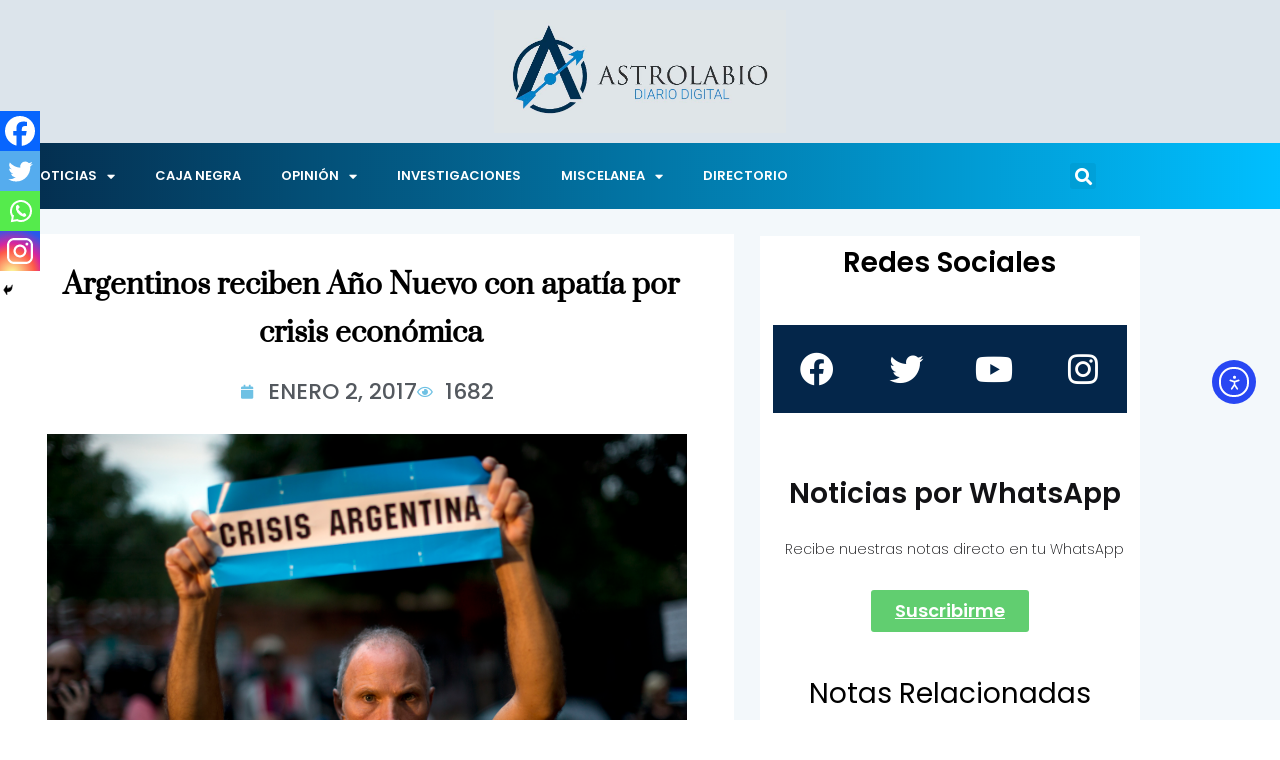

--- FILE ---
content_type: text/html; charset=UTF-8
request_url: https://www.astrolabio.com.mx/argentinos-reciben-ano-nuevo-con-apatia-por-crisis-economica/
body_size: 170513
content:
<!DOCTYPE html>
<html lang="es">
<head>
	<meta charset="UTF-8">
	<meta name="viewport" content="width=device-width, initial-scale=1.0, viewport-fit=cover" />		<meta name='robots' content='index, follow, max-image-preview:large, max-snippet:-1, max-video-preview:-1' />

	<!-- This site is optimized with the Yoast SEO plugin v26.8 - https://yoast.com/product/yoast-seo-wordpress/ -->
	<title>Argentinos reciben Año Nuevo con apatía por crisis económica - Astrolabio</title>
	<meta name="description" content="Argentinos reciben Año Nuevo con apatía por crisis económica" />
	<link rel="canonical" href="https://www.astrolabio.com.mx/argentinos-reciben-ano-nuevo-con-apatia-por-crisis-economica/" />
	<meta property="og:locale" content="es_MX" />
	<meta property="og:type" content="article" />
	<meta property="og:title" content="Argentinos reciben Año Nuevo con apatía por crisis económica - Astrolabio" />
	<meta property="og:description" content="Argentinos reciben Año Nuevo con apatía por crisis económica" />
	<meta property="og:url" content="https://www.astrolabio.com.mx/argentinos-reciben-ano-nuevo-con-apatia-por-crisis-economica/" />
	<meta property="og:site_name" content="Astrolabio" />
	<meta property="article:publisher" content="https://www.facebook.com/astrolabiodiariodigital" />
	<meta property="article:published_time" content="2017-01-02T17:03:31+00:00" />
	<meta property="og:image" content="https://www.astrolabio.com.mx/wp-content/uploads/2017/01/CFK02.png" />
	<meta property="og:image:width" content="1460" />
	<meta property="og:image:height" content="913" />
	<meta property="og:image:type" content="image/png" />
	<meta name="author" content="Astrolabio" />
	<meta name="twitter:card" content="summary_large_image" />
	<meta name="twitter:label1" content="Escrito por" />
	<meta name="twitter:data1" content="Astrolabio" />
	<meta name="twitter:label2" content="Tiempo de lectura" />
	<meta name="twitter:data2" content="8 minutos" />
	<script type="application/ld+json" class="yoast-schema-graph">{"@context":"https://schema.org","@graph":[{"@type":"Article","@id":"https://www.astrolabio.com.mx/argentinos-reciben-ano-nuevo-con-apatia-por-crisis-economica/#article","isPartOf":{"@id":"https://www.astrolabio.com.mx/argentinos-reciben-ano-nuevo-con-apatia-por-crisis-economica/"},"author":{"name":"Astrolabio","@id":"https://www.astrolabio.com.mx/#/schema/person/02f240ebbb1f6874875811d930eab707"},"headline":"Argentinos reciben Año Nuevo con apatía por crisis económica","datePublished":"2017-01-02T17:03:31+00:00","mainEntityOfPage":{"@id":"https://www.astrolabio.com.mx/argentinos-reciben-ano-nuevo-con-apatia-por-crisis-economica/"},"wordCount":1565,"commentCount":0,"publisher":{"@id":"https://www.astrolabio.com.mx/#organization"},"image":{"@id":"https://www.astrolabio.com.mx/argentinos-reciben-ano-nuevo-con-apatia-por-crisis-economica/#primaryimage"},"thumbnailUrl":"https://www.astrolabio.com.mx/wp-content/uploads/2017/01/CFK02.png","articleSection":["INTERNACIONALES"],"inLanguage":"es","potentialAction":[{"@type":"CommentAction","name":"Comment","target":["https://www.astrolabio.com.mx/argentinos-reciben-ano-nuevo-con-apatia-por-crisis-economica/#respond"]}]},{"@type":"WebPage","@id":"https://www.astrolabio.com.mx/argentinos-reciben-ano-nuevo-con-apatia-por-crisis-economica/","url":"https://www.astrolabio.com.mx/argentinos-reciben-ano-nuevo-con-apatia-por-crisis-economica/","name":"Argentinos reciben Año Nuevo con apatía por crisis económica - Astrolabio","isPartOf":{"@id":"https://www.astrolabio.com.mx/#website"},"primaryImageOfPage":{"@id":"https://www.astrolabio.com.mx/argentinos-reciben-ano-nuevo-con-apatia-por-crisis-economica/#primaryimage"},"image":{"@id":"https://www.astrolabio.com.mx/argentinos-reciben-ano-nuevo-con-apatia-por-crisis-economica/#primaryimage"},"thumbnailUrl":"https://www.astrolabio.com.mx/wp-content/uploads/2017/01/CFK02.png","datePublished":"2017-01-02T17:03:31+00:00","description":"Argentinos reciben Año Nuevo con apatía por crisis económica","breadcrumb":{"@id":"https://www.astrolabio.com.mx/argentinos-reciben-ano-nuevo-con-apatia-por-crisis-economica/#breadcrumb"},"inLanguage":"es","potentialAction":[{"@type":"ReadAction","target":["https://www.astrolabio.com.mx/argentinos-reciben-ano-nuevo-con-apatia-por-crisis-economica/"]}]},{"@type":"ImageObject","inLanguage":"es","@id":"https://www.astrolabio.com.mx/argentinos-reciben-ano-nuevo-con-apatia-por-crisis-economica/#primaryimage","url":"https://www.astrolabio.com.mx/wp-content/uploads/2017/01/CFK02.png","contentUrl":"https://www.astrolabio.com.mx/wp-content/uploads/2017/01/CFK02.png","width":1460,"height":913},{"@type":"BreadcrumbList","@id":"https://www.astrolabio.com.mx/argentinos-reciben-ano-nuevo-con-apatia-por-crisis-economica/#breadcrumb","itemListElement":[{"@type":"ListItem","position":1,"name":"Inicio","item":"https://www.astrolabio.com.mx/"},{"@type":"ListItem","position":2,"name":"Argentinos reciben Año Nuevo con apatía por crisis económica"}]},{"@type":"WebSite","@id":"https://www.astrolabio.com.mx/#website","url":"https://www.astrolabio.com.mx/","name":"Astrolabio","description":"Diario Digital","publisher":{"@id":"https://www.astrolabio.com.mx/#organization"},"potentialAction":[{"@type":"SearchAction","target":{"@type":"EntryPoint","urlTemplate":"https://www.astrolabio.com.mx/?s={search_term_string}"},"query-input":{"@type":"PropertyValueSpecification","valueRequired":true,"valueName":"search_term_string"}}],"inLanguage":"es"},{"@type":"Organization","@id":"https://www.astrolabio.com.mx/#organization","name":"Astrolabio","url":"https://www.astrolabio.com.mx/","logo":{"@type":"ImageObject","inLanguage":"es","@id":"https://www.astrolabio.com.mx/#/schema/logo/image/","url":"https://www.astrolabio.com.mx/wp-content/uploads/2022/03/Logo-astrolabio-con-fondo.jpg","contentUrl":"https://www.astrolabio.com.mx/wp-content/uploads/2022/03/Logo-astrolabio-con-fondo.jpg","width":1161,"height":489,"caption":"Astrolabio"},"image":{"@id":"https://www.astrolabio.com.mx/#/schema/logo/image/"},"sameAs":["https://www.facebook.com/astrolabiodiariodigital"]},{"@type":"Person","@id":"https://www.astrolabio.com.mx/#/schema/person/02f240ebbb1f6874875811d930eab707","name":"Astrolabio","sameAs":["astrolabio"],"url":"https://www.astrolabio.com.mx/author/astrolabio/"}]}</script>
	<!-- / Yoast SEO plugin. -->


<link rel='dns-prefetch' href='//cdn.elementor.com' />
<link rel='dns-prefetch' href='//www.googletagmanager.com' />
<link rel='dns-prefetch' href='//fonts.googleapis.com' />
<link rel="alternate" type="application/rss+xml" title="Astrolabio &raquo; Feed" href="https://www.astrolabio.com.mx/feed/" />
<link rel="alternate" type="application/rss+xml" title="Astrolabio &raquo; RSS de los comentarios" href="https://www.astrolabio.com.mx/comments/feed/" />
<script type="text/javascript" id="wpp-js" src="https://www.astrolabio.com.mx/wp-content/plugins/wordpress-popular-posts/assets/js/wpp.min.js?ver=7.3.6" data-sampling="0" data-sampling-rate="100" data-api-url="https://www.astrolabio.com.mx/wp-json/wordpress-popular-posts" data-post-id="70641" data-token="56fc3c6837" data-lang="0" data-debug="0"></script>
<link rel="alternate" type="application/rss+xml" title="Astrolabio &raquo; Argentinos reciben Año Nuevo con apatía por crisis económica RSS de los comentarios" href="https://www.astrolabio.com.mx/argentinos-reciben-ano-nuevo-con-apatia-por-crisis-economica/feed/" />
<link rel="alternate" title="oEmbed (JSON)" type="application/json+oembed" href="https://www.astrolabio.com.mx/wp-json/oembed/1.0/embed?url=https%3A%2F%2Fwww.astrolabio.com.mx%2Fargentinos-reciben-ano-nuevo-con-apatia-por-crisis-economica%2F" />
<link rel="alternate" title="oEmbed (XML)" type="text/xml+oembed" href="https://www.astrolabio.com.mx/wp-json/oembed/1.0/embed?url=https%3A%2F%2Fwww.astrolabio.com.mx%2Fargentinos-reciben-ano-nuevo-con-apatia-por-crisis-economica%2F&#038;format=xml" />
<style id='wp-img-auto-sizes-contain-inline-css' type='text/css'>
img:is([sizes=auto i],[sizes^="auto," i]){contain-intrinsic-size:3000px 1500px}
/*# sourceURL=wp-img-auto-sizes-contain-inline-css */
</style>
<style id='wp-emoji-styles-inline-css' type='text/css'>

	img.wp-smiley, img.emoji {
		display: inline !important;
		border: none !important;
		box-shadow: none !important;
		height: 1em !important;
		width: 1em !important;
		margin: 0 0.07em !important;
		vertical-align: -0.1em !important;
		background: none !important;
		padding: 0 !important;
	}
/*# sourceURL=wp-emoji-styles-inline-css */
</style>
<link rel='stylesheet' id='wp-block-library-css' href='https://www.astrolabio.com.mx/wp-includes/css/dist/block-library/style.min.css?ver=6.9' type='text/css' media='all' />
<style id='wp-block-library-theme-inline-css' type='text/css'>
.wp-block-audio :where(figcaption){color:#555;font-size:13px;text-align:center}.is-dark-theme .wp-block-audio :where(figcaption){color:#ffffffa6}.wp-block-audio{margin:0 0 1em}.wp-block-code{border:1px solid #ccc;border-radius:4px;font-family:Menlo,Consolas,monaco,monospace;padding:.8em 1em}.wp-block-embed :where(figcaption){color:#555;font-size:13px;text-align:center}.is-dark-theme .wp-block-embed :where(figcaption){color:#ffffffa6}.wp-block-embed{margin:0 0 1em}.blocks-gallery-caption{color:#555;font-size:13px;text-align:center}.is-dark-theme .blocks-gallery-caption{color:#ffffffa6}:root :where(.wp-block-image figcaption){color:#555;font-size:13px;text-align:center}.is-dark-theme :root :where(.wp-block-image figcaption){color:#ffffffa6}.wp-block-image{margin:0 0 1em}.wp-block-pullquote{border-bottom:4px solid;border-top:4px solid;color:currentColor;margin-bottom:1.75em}.wp-block-pullquote :where(cite),.wp-block-pullquote :where(footer),.wp-block-pullquote__citation{color:currentColor;font-size:.8125em;font-style:normal;text-transform:uppercase}.wp-block-quote{border-left:.25em solid;margin:0 0 1.75em;padding-left:1em}.wp-block-quote cite,.wp-block-quote footer{color:currentColor;font-size:.8125em;font-style:normal;position:relative}.wp-block-quote:where(.has-text-align-right){border-left:none;border-right:.25em solid;padding-left:0;padding-right:1em}.wp-block-quote:where(.has-text-align-center){border:none;padding-left:0}.wp-block-quote.is-large,.wp-block-quote.is-style-large,.wp-block-quote:where(.is-style-plain){border:none}.wp-block-search .wp-block-search__label{font-weight:700}.wp-block-search__button{border:1px solid #ccc;padding:.375em .625em}:where(.wp-block-group.has-background){padding:1.25em 2.375em}.wp-block-separator.has-css-opacity{opacity:.4}.wp-block-separator{border:none;border-bottom:2px solid;margin-left:auto;margin-right:auto}.wp-block-separator.has-alpha-channel-opacity{opacity:1}.wp-block-separator:not(.is-style-wide):not(.is-style-dots){width:100px}.wp-block-separator.has-background:not(.is-style-dots){border-bottom:none;height:1px}.wp-block-separator.has-background:not(.is-style-wide):not(.is-style-dots){height:2px}.wp-block-table{margin:0 0 1em}.wp-block-table td,.wp-block-table th{word-break:normal}.wp-block-table :where(figcaption){color:#555;font-size:13px;text-align:center}.is-dark-theme .wp-block-table :where(figcaption){color:#ffffffa6}.wp-block-video :where(figcaption){color:#555;font-size:13px;text-align:center}.is-dark-theme .wp-block-video :where(figcaption){color:#ffffffa6}.wp-block-video{margin:0 0 1em}:root :where(.wp-block-template-part.has-background){margin-bottom:0;margin-top:0;padding:1.25em 2.375em}
/*# sourceURL=/wp-includes/css/dist/block-library/theme.min.css */
</style>
<style id='classic-theme-styles-inline-css' type='text/css'>
/*! This file is auto-generated */
.wp-block-button__link{color:#fff;background-color:#32373c;border-radius:9999px;box-shadow:none;text-decoration:none;padding:calc(.667em + 2px) calc(1.333em + 2px);font-size:1.125em}.wp-block-file__button{background:#32373c;color:#fff;text-decoration:none}
/*# sourceURL=/wp-includes/css/classic-themes.min.css */
</style>
<style id='global-styles-inline-css' type='text/css'>
:root{--wp--preset--aspect-ratio--square: 1;--wp--preset--aspect-ratio--4-3: 4/3;--wp--preset--aspect-ratio--3-4: 3/4;--wp--preset--aspect-ratio--3-2: 3/2;--wp--preset--aspect-ratio--2-3: 2/3;--wp--preset--aspect-ratio--16-9: 16/9;--wp--preset--aspect-ratio--9-16: 9/16;--wp--preset--color--black: #000000;--wp--preset--color--cyan-bluish-gray: #abb8c3;--wp--preset--color--white: #ffffff;--wp--preset--color--pale-pink: #f78da7;--wp--preset--color--vivid-red: #cf2e2e;--wp--preset--color--luminous-vivid-orange: #ff6900;--wp--preset--color--luminous-vivid-amber: #fcb900;--wp--preset--color--light-green-cyan: #7bdcb5;--wp--preset--color--vivid-green-cyan: #00d084;--wp--preset--color--pale-cyan-blue: #8ed1fc;--wp--preset--color--vivid-cyan-blue: #0693e3;--wp--preset--color--vivid-purple: #9b51e0;--wp--preset--gradient--vivid-cyan-blue-to-vivid-purple: linear-gradient(135deg,rgb(6,147,227) 0%,rgb(155,81,224) 100%);--wp--preset--gradient--light-green-cyan-to-vivid-green-cyan: linear-gradient(135deg,rgb(122,220,180) 0%,rgb(0,208,130) 100%);--wp--preset--gradient--luminous-vivid-amber-to-luminous-vivid-orange: linear-gradient(135deg,rgb(252,185,0) 0%,rgb(255,105,0) 100%);--wp--preset--gradient--luminous-vivid-orange-to-vivid-red: linear-gradient(135deg,rgb(255,105,0) 0%,rgb(207,46,46) 100%);--wp--preset--gradient--very-light-gray-to-cyan-bluish-gray: linear-gradient(135deg,rgb(238,238,238) 0%,rgb(169,184,195) 100%);--wp--preset--gradient--cool-to-warm-spectrum: linear-gradient(135deg,rgb(74,234,220) 0%,rgb(151,120,209) 20%,rgb(207,42,186) 40%,rgb(238,44,130) 60%,rgb(251,105,98) 80%,rgb(254,248,76) 100%);--wp--preset--gradient--blush-light-purple: linear-gradient(135deg,rgb(255,206,236) 0%,rgb(152,150,240) 100%);--wp--preset--gradient--blush-bordeaux: linear-gradient(135deg,rgb(254,205,165) 0%,rgb(254,45,45) 50%,rgb(107,0,62) 100%);--wp--preset--gradient--luminous-dusk: linear-gradient(135deg,rgb(255,203,112) 0%,rgb(199,81,192) 50%,rgb(65,88,208) 100%);--wp--preset--gradient--pale-ocean: linear-gradient(135deg,rgb(255,245,203) 0%,rgb(182,227,212) 50%,rgb(51,167,181) 100%);--wp--preset--gradient--electric-grass: linear-gradient(135deg,rgb(202,248,128) 0%,rgb(113,206,126) 100%);--wp--preset--gradient--midnight: linear-gradient(135deg,rgb(2,3,129) 0%,rgb(40,116,252) 100%);--wp--preset--font-size--small: 13px;--wp--preset--font-size--medium: 20px;--wp--preset--font-size--large: 36px;--wp--preset--font-size--x-large: 42px;--wp--preset--spacing--20: 0.44rem;--wp--preset--spacing--30: 0.67rem;--wp--preset--spacing--40: 1rem;--wp--preset--spacing--50: 1.5rem;--wp--preset--spacing--60: 2.25rem;--wp--preset--spacing--70: 3.38rem;--wp--preset--spacing--80: 5.06rem;--wp--preset--shadow--natural: 6px 6px 9px rgba(0, 0, 0, 0.2);--wp--preset--shadow--deep: 12px 12px 50px rgba(0, 0, 0, 0.4);--wp--preset--shadow--sharp: 6px 6px 0px rgba(0, 0, 0, 0.2);--wp--preset--shadow--outlined: 6px 6px 0px -3px rgb(255, 255, 255), 6px 6px rgb(0, 0, 0);--wp--preset--shadow--crisp: 6px 6px 0px rgb(0, 0, 0);}:where(.is-layout-flex){gap: 0.5em;}:where(.is-layout-grid){gap: 0.5em;}body .is-layout-flex{display: flex;}.is-layout-flex{flex-wrap: wrap;align-items: center;}.is-layout-flex > :is(*, div){margin: 0;}body .is-layout-grid{display: grid;}.is-layout-grid > :is(*, div){margin: 0;}:where(.wp-block-columns.is-layout-flex){gap: 2em;}:where(.wp-block-columns.is-layout-grid){gap: 2em;}:where(.wp-block-post-template.is-layout-flex){gap: 1.25em;}:where(.wp-block-post-template.is-layout-grid){gap: 1.25em;}.has-black-color{color: var(--wp--preset--color--black) !important;}.has-cyan-bluish-gray-color{color: var(--wp--preset--color--cyan-bluish-gray) !important;}.has-white-color{color: var(--wp--preset--color--white) !important;}.has-pale-pink-color{color: var(--wp--preset--color--pale-pink) !important;}.has-vivid-red-color{color: var(--wp--preset--color--vivid-red) !important;}.has-luminous-vivid-orange-color{color: var(--wp--preset--color--luminous-vivid-orange) !important;}.has-luminous-vivid-amber-color{color: var(--wp--preset--color--luminous-vivid-amber) !important;}.has-light-green-cyan-color{color: var(--wp--preset--color--light-green-cyan) !important;}.has-vivid-green-cyan-color{color: var(--wp--preset--color--vivid-green-cyan) !important;}.has-pale-cyan-blue-color{color: var(--wp--preset--color--pale-cyan-blue) !important;}.has-vivid-cyan-blue-color{color: var(--wp--preset--color--vivid-cyan-blue) !important;}.has-vivid-purple-color{color: var(--wp--preset--color--vivid-purple) !important;}.has-black-background-color{background-color: var(--wp--preset--color--black) !important;}.has-cyan-bluish-gray-background-color{background-color: var(--wp--preset--color--cyan-bluish-gray) !important;}.has-white-background-color{background-color: var(--wp--preset--color--white) !important;}.has-pale-pink-background-color{background-color: var(--wp--preset--color--pale-pink) !important;}.has-vivid-red-background-color{background-color: var(--wp--preset--color--vivid-red) !important;}.has-luminous-vivid-orange-background-color{background-color: var(--wp--preset--color--luminous-vivid-orange) !important;}.has-luminous-vivid-amber-background-color{background-color: var(--wp--preset--color--luminous-vivid-amber) !important;}.has-light-green-cyan-background-color{background-color: var(--wp--preset--color--light-green-cyan) !important;}.has-vivid-green-cyan-background-color{background-color: var(--wp--preset--color--vivid-green-cyan) !important;}.has-pale-cyan-blue-background-color{background-color: var(--wp--preset--color--pale-cyan-blue) !important;}.has-vivid-cyan-blue-background-color{background-color: var(--wp--preset--color--vivid-cyan-blue) !important;}.has-vivid-purple-background-color{background-color: var(--wp--preset--color--vivid-purple) !important;}.has-black-border-color{border-color: var(--wp--preset--color--black) !important;}.has-cyan-bluish-gray-border-color{border-color: var(--wp--preset--color--cyan-bluish-gray) !important;}.has-white-border-color{border-color: var(--wp--preset--color--white) !important;}.has-pale-pink-border-color{border-color: var(--wp--preset--color--pale-pink) !important;}.has-vivid-red-border-color{border-color: var(--wp--preset--color--vivid-red) !important;}.has-luminous-vivid-orange-border-color{border-color: var(--wp--preset--color--luminous-vivid-orange) !important;}.has-luminous-vivid-amber-border-color{border-color: var(--wp--preset--color--luminous-vivid-amber) !important;}.has-light-green-cyan-border-color{border-color: var(--wp--preset--color--light-green-cyan) !important;}.has-vivid-green-cyan-border-color{border-color: var(--wp--preset--color--vivid-green-cyan) !important;}.has-pale-cyan-blue-border-color{border-color: var(--wp--preset--color--pale-cyan-blue) !important;}.has-vivid-cyan-blue-border-color{border-color: var(--wp--preset--color--vivid-cyan-blue) !important;}.has-vivid-purple-border-color{border-color: var(--wp--preset--color--vivid-purple) !important;}.has-vivid-cyan-blue-to-vivid-purple-gradient-background{background: var(--wp--preset--gradient--vivid-cyan-blue-to-vivid-purple) !important;}.has-light-green-cyan-to-vivid-green-cyan-gradient-background{background: var(--wp--preset--gradient--light-green-cyan-to-vivid-green-cyan) !important;}.has-luminous-vivid-amber-to-luminous-vivid-orange-gradient-background{background: var(--wp--preset--gradient--luminous-vivid-amber-to-luminous-vivid-orange) !important;}.has-luminous-vivid-orange-to-vivid-red-gradient-background{background: var(--wp--preset--gradient--luminous-vivid-orange-to-vivid-red) !important;}.has-very-light-gray-to-cyan-bluish-gray-gradient-background{background: var(--wp--preset--gradient--very-light-gray-to-cyan-bluish-gray) !important;}.has-cool-to-warm-spectrum-gradient-background{background: var(--wp--preset--gradient--cool-to-warm-spectrum) !important;}.has-blush-light-purple-gradient-background{background: var(--wp--preset--gradient--blush-light-purple) !important;}.has-blush-bordeaux-gradient-background{background: var(--wp--preset--gradient--blush-bordeaux) !important;}.has-luminous-dusk-gradient-background{background: var(--wp--preset--gradient--luminous-dusk) !important;}.has-pale-ocean-gradient-background{background: var(--wp--preset--gradient--pale-ocean) !important;}.has-electric-grass-gradient-background{background: var(--wp--preset--gradient--electric-grass) !important;}.has-midnight-gradient-background{background: var(--wp--preset--gradient--midnight) !important;}.has-small-font-size{font-size: var(--wp--preset--font-size--small) !important;}.has-medium-font-size{font-size: var(--wp--preset--font-size--medium) !important;}.has-large-font-size{font-size: var(--wp--preset--font-size--large) !important;}.has-x-large-font-size{font-size: var(--wp--preset--font-size--x-large) !important;}
:where(.wp-block-post-template.is-layout-flex){gap: 1.25em;}:where(.wp-block-post-template.is-layout-grid){gap: 1.25em;}
:where(.wp-block-term-template.is-layout-flex){gap: 1.25em;}:where(.wp-block-term-template.is-layout-grid){gap: 1.25em;}
:where(.wp-block-columns.is-layout-flex){gap: 2em;}:where(.wp-block-columns.is-layout-grid){gap: 2em;}
:root :where(.wp-block-pullquote){font-size: 1.5em;line-height: 1.6;}
/*# sourceURL=global-styles-inline-css */
</style>
<link rel='stylesheet' id='ea11y-widget-fonts-css' href='https://www.astrolabio.com.mx/wp-content/plugins/pojo-accessibility/assets/build/fonts.css?ver=3.9.1' type='text/css' media='all' />
<link rel='stylesheet' id='ea11y-skip-link-css' href='https://www.astrolabio.com.mx/wp-content/plugins/pojo-accessibility/assets/build/skip-link.css?ver=3.9.1' type='text/css' media='all' />
<link rel='stylesheet' id='wordpress-popular-posts-css-css' href='https://www.astrolabio.com.mx/wp-content/plugins/wordpress-popular-posts/assets/css/wpp.css?ver=7.3.6' type='text/css' media='all' />
<link rel='stylesheet' id='ennlil-fonts-css' href='https://fonts.googleapis.com/css?family=Montserrat%3A100%2C100i%2C200%2C200i%2C300%2C300i%2C400%2C400i%2C500%2C500i%2C600%2C600i%2C700%2C700i%2C800%2C800i%2C900%2C900i%7CMulish%3A200%2C200i%2C300%2C300i%2C400%2C400i%2C500%2C500i%2C600%2C600i%2C700%2C700i%2C800%2C800i%2C900%2C900i&#038;subset=latin' type='text/css' media='all' />
<link rel='stylesheet' id='theme-font-awesome-css' href='https://www.astrolabio.com.mx/wp-content/themes/ennlil/assets/css/font-awesome.css?ver=6.9' type='text/css' media='all' />
<link rel='stylesheet' id='icon-font-css' href='https://www.astrolabio.com.mx/wp-content/themes/ennlil/assets/css/icon-font.css?ver=6.9' type='text/css' media='all' />
<link rel='stylesheet' id='animate-css' href='https://www.astrolabio.com.mx/wp-content/themes/ennlil/assets/css/animate.css?ver=6.9' type='text/css' media='all' />
<link rel='stylesheet' id='magnific-popup-css' href='https://www.astrolabio.com.mx/wp-content/themes/ennlil/assets/css/magnific-popup.css?ver=6.9' type='text/css' media='all' />
<link rel='stylesheet' id='owl-carousel-css' href='https://www.astrolabio.com.mx/wp-content/themes/ennlil/assets/css/owl.carousel.min.css?ver=6.9' type='text/css' media='all' />
<link rel='stylesheet' id='owl-theme-css' href='https://www.astrolabio.com.mx/wp-content/themes/ennlil/assets/css/owl.theme.min.css?ver=6.9' type='text/css' media='all' />
<link rel='stylesheet' id='slick-css' href='https://www.astrolabio.com.mx/wp-content/themes/ennlil/assets/css/slick.css?ver=6.9' type='text/css' media='all' />
<link rel='stylesheet' id='slicknav-css' href='https://www.astrolabio.com.mx/wp-content/themes/ennlil/assets/css/slicknav.css?ver=6.9' type='text/css' media='all' />
<link rel='stylesheet' id='swiper-css' href='https://www.astrolabio.com.mx/wp-content/plugins/elementor/assets/lib/swiper/v8/css/swiper.min.css?ver=8.4.5' type='text/css' media='all' />
<link rel='stylesheet' id='flickity-css' href='https://www.astrolabio.com.mx/wp-content/themes/ennlil/assets/css/flickity.min.css?ver=6.9' type='text/css' media='all' />
<link rel='stylesheet' id='bootstrap-css' href='https://www.astrolabio.com.mx/wp-content/themes/ennlil/assets/css/bootstrap.min.css?ver=4.0' type='text/css' media='all' />
<link rel='stylesheet' id='ennlil-main-css' href='https://www.astrolabio.com.mx/wp-content/themes/ennlil/assets/css/main.css?ver=6.9' type='text/css' media='all' />
<link rel='stylesheet' id='ennlil-responsive-css' href='https://www.astrolabio.com.mx/wp-content/themes/ennlil/assets/css/responsive.css?ver=6.9' type='text/css' media='all' />
<link rel='stylesheet' id='ennlil-style-css' href='https://www.astrolabio.com.mx/wp-content/themes/ennlil/style.css?ver=6.9' type='text/css' media='all' />
<link rel='stylesheet' id='ennlil-custom-style-css' href='https://www.astrolabio.com.mx/wp-content/themes/ennlil/assets/css/custom-style.css?ver=6.9' type='text/css' media='all' />
<style id='ennlil-custom-style-inline-css' type='text/css'>
.logo img {max-width: 184px;}body.blog .blog-new-layout .entry-media img {height: 470px;}.top-header-area {background: #020000;} .theme_header_design__gradient .mainmenu, .site-navigation.sticky {
				background-image: linear-gradient(90deg, #009fef 0%, #010354 100%);
			} .top-header-area.top-bar-three {
				background-image: linear-gradient(90deg, #00e2f2 0%, #00115e 100%);
			} .category-layout-one .blog-post-wrapper a.read_more_Btutton, .category-layout-two .blog-post-wrapper a.read_more_Btutton, .grid-layout-two .blog-post-wrapper a.read_more_Btutton, .swiper_thumb_box_Bg .swiper-slide-thumb-active, .blog-post-comment .comment-respond .comment-form .btn-comments, .main-container .theme-pagination-style ul.page-numbers li span.current, .theme-single-blog-wrapper .theme-post-contentt .entry-details .read_more_Btutton, .custom-form-subscribe {background: #04264a!important;}.blog-sidebar .widget ul.wpt-tabs li.selected a, .home-blog-tab-right ul.wpt-tabs li.selected a, .news_video_post_section .tab_small_list_video_Item .video_tab_list_samll_Thumbnail i, .theme_blog_nav_Title a:hover, .theme-single-blog-wrapper .theme-post-contentt h2.post-title a:hover {color: #04264a!important;}.news_tab_Block .nav-tabs .nav-link.active span.tab_menu_Item, .blog-sidebar .tagcloud a:hover, .blog-single .tag-lists a:hover, .tagcloud a:hover, .wp-block-tag-cloud a:hover, .theme_post_list_tab__Inner ul.post_tab_list_Menu li a.active span {border-color: #04264a!important;}.news-block-style .news-content h4 a, .widget-post-wrap h4.post-title a {
					background-image: linear-gradient(to right, #04264a 0%, #04264a 100%)!important;
					
		
				} .theme-single-blog-wrapper .theme-post-contentt .entry-details .read_more_Btutton:hover, .category-layout-one .blog-post-wrapper a.read_more_Btutton:hover, .category-layout-two .blog-post-wrapper a.read_more_Btutton:hover, .grid-layout-two .blog-post-wrapper a.read_more_Btutton:hover, .blog-post-comment .comment-respond .comment-form .btn-comments:hover, .theme-single-blog-wrapper .theme-post-contentt .entry-details .read_more_Btutton:hover {background: !important;} .home-blog-tab-right ul.wpt-tabs li.selected a:before, .blog-sidebar .tagcloud a:hover, .blog-single .tag-lists a:hover, .tagcloud a:hover, .wp-block-tag-cloud a:hover, .theme_author_Socials a:hover {background: #02beed!important;}.blog-sidebar .widget ul.wpt-tabs li.selected a, .home-blog-tab-right ul.wpt-tabs li.selected a, .news_video_post_section .tab_small_list_video_Item .video_tab_list_samll_Thumbnail i, .theme_blog_nav_Title a:hover {color: #02beed!important;}.news_tab_Block .nav-tabs .nav-link.active span.tab_menu_Item, .blog-sidebar .tagcloud a:hover, .blog-single .tag-lists a:hover, .tagcloud a:hover, .wp-block-tag-cloud a:hover, .theme_post_list_tab__Inner ul.post_tab_list_Menu li a.active span {border-color: #02beed!important;}
					.cat-item-10120 span.post_count {background-color : #04264a !important;} 
				
					.cat-item-11398 span.post_count {background-color : #ffbc00 !important;} 
				
					.cat-item-12346 span.post_count {background-color : #ffbc00 !important;} 
				
					.cat-item-3808 span.post_count {background-color : #04264a !important;} 
				
					.cat-item-37 span.post_count {background-color : #04264a !important;} 
				
					.cat-item-3259 span.post_count {background-color : #04264a !important;} 
				
					.cat-item-3258 span.post_count {background-color : #04264a !important;} 
				
					.cat-item-1705 span.post_count {background-color : #04264a !important;} 
				
					.cat-item-10359 span.post_count {background-color : #172d8c !important;} 
				
					.cat-item-9969 span.post_count {background-color : #04264a !important;} 
				
					.cat-item-10298 span.post_count {background-color : #ffbc00 !important;} 
				
					.cat-item-12661 span.post_count {background-color : #ffbc00 !important;} 
				
					.cat-item-12470 span.post_count {background-color : #ffbc00 !important;} 
				
					.cat-item-3219 span.post_count {background-color : #04264a !important;} 
				
					.cat-item-3256 span.post_count {background-color : #04264a !important;} 
				
					.cat-item-4335 span.post_count {background-color : #04264a !important;} 
				
					.cat-item-11348 span.post_count {background-color : #ffbc00 !important;} 
				
					.cat-item-35 span.post_count {background-color : #04264a !important;} 
				
					.cat-item-27 span.post_count {background-color : #04264a !important;} 
				
					.cat-item-10119 span.post_count {background-color : #00219b !important;} 
				
					.cat-item-10491 span.post_count {background-color : #008ffc !important;} 
				
					.cat-item-10492 span.post_count {background-color : #ffbc00 !important;} 
				
					.cat-item-7862 span.post_count {background-color : #04264a !important;} 
				
					.cat-item-10522 span.post_count {background-color : #ffbc00 !important;} 
				
					.cat-item-3285 span.post_count {background-color : #04264a !important;} 
				
					.cat-item-10116 span.post_count {background-color : #04264a !important;} 
				
					.cat-item-12268 span.post_count {background-color : #ffbc00 !important;} 
				
					.cat-item-9970 span.post_count {background-color : #04264a !important;} 
				
					.cat-item-8640 span.post_count {background-color : #04264a !important;} 
				
					.cat-item-11584 span.post_count {background-color : #ffbc00 !important;} 
				
					.cat-item-12170 span.post_count {background-color : #ffbc00 !important;} 
				
					.cat-item-10287 span.post_count {background-color : #000a5b !important;} 
				
					.cat-item-11749 span.post_count {background-color : #ffbc00 !important;} 
				
					.cat-item-10347 span.post_count {background-color : #000d77 !important;} 
				
					.cat-item-34 span.post_count {background-color : #04264a !important;} 
				
					.cat-item-10117 span.post_count {background-color : #04264a !important;} 
				
					.cat-item-11074 span.post_count {background-color : #ffbc00 !important;} 
				
					.cat-item-29 span.post_count {background-color : #04264a !important;} 
				
					.cat-item-3283 span.post_count {background-color : #04264a !important;} 
				
					.cat-item-11031 span.post_count {background-color : #ffbc00 !important;} 
				
					.cat-item-12330 span.post_count {background-color : #ffbc00 !important;} 
				
					.cat-item-3130 span.post_count {background-color : #04264a !important;} 
				
					.cat-item-30 span.post_count {background-color : #04264a !important;} 
				
					.cat-item-11849 span.post_count {background-color : #ffbc00 !important;} 
				
					.cat-item-3262 span.post_count {background-color : #04264a !important;} 
				
					.cat-item-11174 span.post_count {background-color : #ffbc00 !important;} 
				
					.cat-item-11011 span.post_count {background-color : #ffbc00 !important;} 
				
					.cat-item-28 span.post_count {background-color : #04264a !important;} 
				
					.cat-item-3254 span.post_count {background-color : #04264a !important;} 
				
					.cat-item-10824 span.post_count {background-color : #ffbc00 !important;} 
				
					.cat-item-33 span.post_count {background-color : #04264a !important;} 
				
					.cat-item-11537 span.post_count {background-color : #ffbc00 !important;} 
				
					.cat-item-12709 span.post_count {background-color : #ffbc00 !important;} 
				
					.cat-item-38 span.post_count {background-color : #04264a !important;} 
				
					.cat-item-10477 span.post_count {background-color : #1f3260 !important;} 
				
					.cat-item-12730 span.post_count {background-color : #ffbc00 !important;} 
				
					.cat-item-11750 span.post_count {background-color : #ffbc00 !important;} 
				
					.cat-item-3253 span.post_count {background-color : #ffbc00 !important;} 
				
					.cat-item-4337 span.post_count {background-color : #04264a !important;} 
				
					.cat-item-11822 span.post_count {background-color : #ffbc00 !important;} 
				
					.cat-item-32 span.post_count {background-color : #04264a !important;} 
				
					.cat-item-1 span.post_count {background-color : #ffbc00 !important;} 
				
					.cat-item-11654 span.post_count {background-color : #ffbc00 !important;} 
				
					.cat-item-11379 span.post_count {background-color : #ffbc00 !important;} 
				
					.cat-item-12738 span.post_count {background-color : #ffbc00 !important;} 
				
					.cat-item-3260 span.post_count {background-color : #04264a !important;} 
				
					.cat-item-7676 span.post_count {background-color : #04264a !important;} 
				
					.cat-item-3257 span.post_count {background-color : #04264a !important;} 
				
					.cat-item-5459 span.post_count {background-color : #04264a !important;} 
				
/*# sourceURL=ennlil-custom-style-inline-css */
</style>
<link rel='stylesheet' id='elementor-frontend-css' href='https://www.astrolabio.com.mx/wp-content/plugins/elementor/assets/css/frontend.min.css?ver=3.34.2' type='text/css' media='all' />
<style id='elementor-frontend-inline-css' type='text/css'>
.elementor-kit-132301{--e-global-color-primary:#6EC1E4;--e-global-color-secondary:#54595F;--e-global-color-text:#7A7A7A;--e-global-color-accent:#61CE70;--e-global-typography-primary-font-family:"Poppins";--e-global-typography-primary-font-size:28px;--e-global-typography-primary-font-weight:600;--e-global-typography-primary-text-decoration:none;--e-global-typography-secondary-font-family:"Poppins";--e-global-typography-secondary-font-size:18px;--e-global-typography-secondary-font-weight:400;--e-global-typography-secondary-text-decoration:none;--e-global-typography-text-font-family:"Poppins";--e-global-typography-text-font-size:18px;--e-global-typography-text-font-weight:400;--e-global-typography-text-text-decoration:none;--e-global-typography-accent-font-family:"Poppins";--e-global-typography-accent-font-size:18px;--e-global-typography-accent-font-weight:600;--e-global-typography-accent-text-decoration:none;--e-global-typography-91d381f-font-family:"Poppins";--e-global-typography-91d381f-font-size:16px;--e-global-typography-91d381f-font-weight:400;--e-global-typography-63255ab-font-family:"Poppins";--e-global-typography-63255ab-font-size:19px;--e-global-typography-63255ab-font-weight:500;--e-global-typography-63255ab-text-transform:none;--e-global-typography-29acab4-font-family:"Poppins";--e-global-typography-29acab4-font-size:128px;--e-global-typography-29acab4-font-weight:600;font-family:"Poppins";font-size:18px;font-weight:600;text-decoration:none;}.elementor-kit-132301 e-page-transition{background-color:#FFBC7D;}.elementor-kit-132301 a{font-family:"Poppins";font-size:18px;text-transform:none;font-style:normal;text-decoration:underline;}.elementor-kit-132301 a:hover{text-transform:none;text-decoration:none;}.elementor-kit-132301 h1{font-family:"Poppins";text-decoration:none;}.elementor-kit-132301 h2{font-family:"Poppins";text-decoration:none;}.elementor-kit-132301 h3{font-family:"Poppins";font-size:13px;text-decoration:none;line-height:17px;}.elementor-kit-132301 h4{font-size:74px;text-decoration:none;}.elementor-kit-132301 h5{text-decoration:none;}.elementor-kit-132301 h6{text-decoration:none;}.elementor-section.elementor-section-boxed > .elementor-container{max-width:1140px;}.e-con{--container-max-width:1140px;}.elementor-widget:not(:last-child){margin-block-end:20px;}.elementor-element{--widgets-spacing:20px 20px;--widgets-spacing-row:20px;--widgets-spacing-column:20px;}{}h1.entry-title{display:var(--page-title-display);}@media(max-width:1024px){.elementor-section.elementor-section-boxed > .elementor-container{max-width:1024px;}.e-con{--container-max-width:1024px;}}@media(max-width:767px){.elementor-kit-132301{--e-global-typography-63255ab-font-size:6px;}.elementor-section.elementor-section-boxed > .elementor-container{max-width:767px;}.e-con{--container-max-width:767px;}}
.elementor-198615 .elementor-element.elementor-element-1ed5c93:not(.elementor-motion-effects-element-type-background), .elementor-198615 .elementor-element.elementor-element-1ed5c93 > .elementor-motion-effects-container > .elementor-motion-effects-layer{background-color:#dce4eb;}.elementor-198615 .elementor-element.elementor-element-1ed5c93{transition:background 0.3s, border 0.3s, border-radius 0.3s, box-shadow 0.3s;}.elementor-198615 .elementor-element.elementor-element-1ed5c93 > .elementor-background-overlay{transition:background 0.3s, border-radius 0.3s, opacity 0.3s;}.elementor-widget-theme-site-logo .widget-image-caption{color:var( --e-global-color-text );}.elementor-198615 .elementor-element.elementor-element-8d2a6ed img{height:123px;object-fit:contain;object-position:center center;}.elementor-198615 .elementor-element.elementor-element-3fb16666:not(.elementor-motion-effects-element-type-background), .elementor-198615 .elementor-element.elementor-element-3fb16666 > .elementor-motion-effects-container > .elementor-motion-effects-layer{background-color:transparent;background-image:linear-gradient(90deg, #042B4B 0%, #00BFFF 100%);}.elementor-198615 .elementor-element.elementor-element-3fb16666:hover{background-color:#FF0000;}.elementor-198615 .elementor-element.elementor-element-3fb16666{transition:background 0.3s, border 0.3s, border-radius 0.3s, box-shadow 0.3s;}.elementor-198615 .elementor-element.elementor-element-3fb16666 > .elementor-background-overlay{transition:background 0.3s, border-radius 0.3s, opacity 0.3s;}.elementor-widget-nav-menu .elementor-nav-menu--main .elementor-item{color:var( --e-global-color-text );fill:var( --e-global-color-text );}.elementor-widget-nav-menu .elementor-nav-menu--main .elementor-item:hover,
					.elementor-widget-nav-menu .elementor-nav-menu--main .elementor-item.elementor-item-active,
					.elementor-widget-nav-menu .elementor-nav-menu--main .elementor-item.highlighted,
					.elementor-widget-nav-menu .elementor-nav-menu--main .elementor-item:focus{color:var( --e-global-color-accent );fill:var( --e-global-color-accent );}.elementor-widget-nav-menu .elementor-nav-menu--main:not(.e--pointer-framed) .elementor-item:before,
					.elementor-widget-nav-menu .elementor-nav-menu--main:not(.e--pointer-framed) .elementor-item:after{background-color:var( --e-global-color-accent );}.elementor-widget-nav-menu .e--pointer-framed .elementor-item:before,
					.elementor-widget-nav-menu .e--pointer-framed .elementor-item:after{border-color:var( --e-global-color-accent );}.elementor-widget-nav-menu{--e-nav-menu-divider-color:var( --e-global-color-text );}.elementor-198615 .elementor-element.elementor-element-5cd0c2a7{z-index:1;}.elementor-198615 .elementor-element.elementor-element-5cd0c2a7 .elementor-menu-toggle{margin:0 auto;}.elementor-198615 .elementor-element.elementor-element-5cd0c2a7 .elementor-nav-menu .elementor-item{font-family:"Poppins";font-size:13px;font-weight:600;font-style:normal;text-decoration:none;}.elementor-198615 .elementor-element.elementor-element-5cd0c2a7 .elementor-nav-menu--main .elementor-item{color:#FFFFFF;fill:#FFFFFF;}.elementor-198615 .elementor-element.elementor-element-5cd0c2a7 .elementor-nav-menu--main .elementor-item:hover,
					.elementor-198615 .elementor-element.elementor-element-5cd0c2a7 .elementor-nav-menu--main .elementor-item.elementor-item-active,
					.elementor-198615 .elementor-element.elementor-element-5cd0c2a7 .elementor-nav-menu--main .elementor-item.highlighted,
					.elementor-198615 .elementor-element.elementor-element-5cd0c2a7 .elementor-nav-menu--main .elementor-item:focus{color:#02BCFA;fill:#02BCFA;}.elementor-198615 .elementor-element.elementor-element-5cd0c2a7 .elementor-nav-menu--main:not(.e--pointer-framed) .elementor-item:before,
					.elementor-198615 .elementor-element.elementor-element-5cd0c2a7 .elementor-nav-menu--main:not(.e--pointer-framed) .elementor-item:after{background-color:#61CE7000;}.elementor-198615 .elementor-element.elementor-element-5cd0c2a7 .e--pointer-framed .elementor-item:before,
					.elementor-198615 .elementor-element.elementor-element-5cd0c2a7 .e--pointer-framed .elementor-item:after{border-color:#61CE7000;}.elementor-198615 .elementor-element.elementor-element-5cd0c2a7 .elementor-nav-menu--dropdown a, .elementor-198615 .elementor-element.elementor-element-5cd0c2a7 .elementor-menu-toggle{color:#FFFFFF;fill:#FFFFFF;}.elementor-198615 .elementor-element.elementor-element-5cd0c2a7 .elementor-nav-menu--dropdown{background-color:#042B4B;}.elementor-198615 .elementor-element.elementor-element-5cd0c2a7 .elementor-nav-menu--dropdown a:hover,
					.elementor-198615 .elementor-element.elementor-element-5cd0c2a7 .elementor-nav-menu--dropdown a:focus,
					.elementor-198615 .elementor-element.elementor-element-5cd0c2a7 .elementor-nav-menu--dropdown a.elementor-item-active,
					.elementor-198615 .elementor-element.elementor-element-5cd0c2a7 .elementor-nav-menu--dropdown a.highlighted{background-color:#097CC1;}.elementor-198615 .elementor-element.elementor-element-5cd0c2a7 .elementor-nav-menu--dropdown .elementor-item, .elementor-198615 .elementor-element.elementor-element-5cd0c2a7 .elementor-nav-menu--dropdown  .elementor-sub-item{font-family:"Poppins";font-size:13px;font-weight:600;text-decoration:none;}.elementor-198615 .elementor-element.elementor-element-5cd0c2a7 .elementor-nav-menu--main .elementor-nav-menu--dropdown, .elementor-198615 .elementor-element.elementor-element-5cd0c2a7 .elementor-nav-menu__container.elementor-nav-menu--dropdown{box-shadow:0px 0px 10px 0px rgba(0,0,0,0.5);}.elementor-bc-flex-widget .elementor-198615 .elementor-element.elementor-element-1fce199e.elementor-column .elementor-widget-wrap{align-items:center;}.elementor-198615 .elementor-element.elementor-element-1fce199e.elementor-column.elementor-element[data-element_type="column"] > .elementor-widget-wrap.elementor-element-populated{align-content:center;align-items:center;}.elementor-widget-search-form .elementor-search-form__input,
					.elementor-widget-search-form .elementor-search-form__icon,
					.elementor-widget-search-form .elementor-lightbox .dialog-lightbox-close-button,
					.elementor-widget-search-form .elementor-lightbox .dialog-lightbox-close-button:hover,
					.elementor-widget-search-form.elementor-search-form--skin-full_screen input[type="search"].elementor-search-form__input{color:var( --e-global-color-text );fill:var( --e-global-color-text );}.elementor-widget-search-form .elementor-search-form__submit{background-color:var( --e-global-color-secondary );}.elementor-198615 .elementor-element.elementor-element-77d16fb6 .elementor-search-form{text-align:center;}.elementor-198615 .elementor-element.elementor-element-77d16fb6 .elementor-search-form__toggle{--e-search-form-toggle-size:26px;--e-search-form-toggle-color:#FFFFFF;--e-search-form-toggle-icon-size:calc(66em / 100);}.elementor-198615 .elementor-element.elementor-element-77d16fb6 input[type="search"].elementor-search-form__input{font-family:"Poppins";font-size:16px;font-weight:400;}.elementor-198615 .elementor-element.elementor-element-77d16fb6 .elementor-search-form__input,
					.elementor-198615 .elementor-element.elementor-element-77d16fb6 .elementor-search-form__icon,
					.elementor-198615 .elementor-element.elementor-element-77d16fb6 .elementor-lightbox .dialog-lightbox-close-button,
					.elementor-198615 .elementor-element.elementor-element-77d16fb6 .elementor-lightbox .dialog-lightbox-close-button:hover,
					.elementor-198615 .elementor-element.elementor-element-77d16fb6.elementor-search-form--skin-full_screen input[type="search"].elementor-search-form__input{color:#FFFFFF;fill:#FFFFFF;}.elementor-198615 .elementor-element.elementor-element-77d16fb6:not(.elementor-search-form--skin-full_screen) .elementor-search-form__container{border-color:#FFFFFF;border-radius:3px;}.elementor-198615 .elementor-element.elementor-element-77d16fb6.elementor-search-form--skin-full_screen input[type="search"].elementor-search-form__input{border-color:#FFFFFF;border-radius:3px;}.elementor-198615 .elementor-element.elementor-element-2f00b129 .elementor-menu-toggle{margin:0 auto;}.elementor-198615 .elementor-element.elementor-element-2f00b129 .elementor-nav-menu--dropdown a, .elementor-198615 .elementor-element.elementor-element-2f00b129 .elementor-menu-toggle{color:#000000;fill:#000000;}.elementor-198615 .elementor-element.elementor-element-2f00b129 .elementor-nav-menu--dropdown{background-color:#C2C2C7;}.elementor-198615 .elementor-element.elementor-element-2f00b129 .elementor-nav-menu--dropdown a:hover,
					.elementor-198615 .elementor-element.elementor-element-2f00b129 .elementor-nav-menu--dropdown a:focus,
					.elementor-198615 .elementor-element.elementor-element-2f00b129 .elementor-nav-menu--dropdown a.elementor-item-active,
					.elementor-198615 .elementor-element.elementor-element-2f00b129 .elementor-nav-menu--dropdown a.highlighted{background-color:#097CC1;}.elementor-198615 .elementor-element.elementor-element-2f00b129 .elementor-nav-menu--dropdown a.elementor-item-active{background-color:#FFE8E8;}.elementor-198615 .elementor-element.elementor-element-2f00b129 .elementor-nav-menu--dropdown .elementor-item, .elementor-198615 .elementor-element.elementor-element-2f00b129 .elementor-nav-menu--dropdown  .elementor-sub-item{font-family:"Poppins";font-size:13px;font-weight:600;text-decoration:none;}.elementor-widget-image .widget-image-caption{color:var( --e-global-color-text );}.elementor-bc-flex-widget .elementor-198615 .elementor-element.elementor-element-3172b071.elementor-column .elementor-widget-wrap{align-items:center;}.elementor-198615 .elementor-element.elementor-element-3172b071.elementor-column.elementor-element[data-element_type="column"] > .elementor-widget-wrap.elementor-element-populated{align-content:center;align-items:center;}.elementor-198615 .elementor-element.elementor-element-3172b071.elementor-column > .elementor-widget-wrap{justify-content:center;}.elementor-198615 .elementor-element.elementor-element-2c3d6e68 .elementor-search-form{text-align:center;}.elementor-198615 .elementor-element.elementor-element-2c3d6e68 .elementor-search-form__toggle{--e-search-form-toggle-size:21px;--e-search-form-toggle-color:#000000;--e-search-form-toggle-background-color:#FFFFFF;--e-search-form-toggle-icon-size:calc(97em / 100);}.elementor-198615 .elementor-element.elementor-element-2c3d6e68 input[type="search"].elementor-search-form__input{font-family:"Poppins";font-size:16px;font-weight:400;}.elementor-198615 .elementor-element.elementor-element-2c3d6e68 .elementor-search-form__input,
					.elementor-198615 .elementor-element.elementor-element-2c3d6e68 .elementor-search-form__icon,
					.elementor-198615 .elementor-element.elementor-element-2c3d6e68 .elementor-lightbox .dialog-lightbox-close-button,
					.elementor-198615 .elementor-element.elementor-element-2c3d6e68 .elementor-lightbox .dialog-lightbox-close-button:hover,
					.elementor-198615 .elementor-element.elementor-element-2c3d6e68.elementor-search-form--skin-full_screen input[type="search"].elementor-search-form__input{color:#FFFFFF;fill:#FFFFFF;}.elementor-198615 .elementor-element.elementor-element-2c3d6e68:not(.elementor-search-form--skin-full_screen) .elementor-search-form__container{border-color:#FFFFFF;border-radius:3px;}.elementor-198615 .elementor-element.elementor-element-2c3d6e68.elementor-search-form--skin-full_screen input[type="search"].elementor-search-form__input{border-color:#FFFFFF;border-radius:3px;}.elementor-theme-builder-content-area{height:400px;}.elementor-location-header:before, .elementor-location-footer:before{content:"";display:table;clear:both;}@media(max-width:767px){.elementor-198615 .elementor-element.elementor-element-b9a3fa8{margin-top:0px;margin-bottom:0px;}.elementor-198615 .elementor-element.elementor-element-27c623d2{width:10%;}.elementor-bc-flex-widget .elementor-198615 .elementor-element.elementor-element-27c623d2.elementor-column .elementor-widget-wrap{align-items:center;}.elementor-198615 .elementor-element.elementor-element-27c623d2.elementor-column.elementor-element[data-element_type="column"] > .elementor-widget-wrap.elementor-element-populated{align-content:center;align-items:center;}.elementor-198615 .elementor-element.elementor-element-27c623d2.elementor-column > .elementor-widget-wrap{justify-content:center;}.elementor-198615 .elementor-element.elementor-element-689ae829{width:77%;}.elementor-198615 .elementor-element.elementor-element-689ae829 > .elementor-widget-wrap > .elementor-widget:not(.elementor-widget__width-auto):not(.elementor-widget__width-initial):not(:last-child):not(.elementor-absolute){margin-block-end:0px;}.elementor-198615 .elementor-element.elementor-element-b21a351 img{height:63px;object-fit:contain;}.elementor-198615 .elementor-element.elementor-element-3172b071{width:10%;}.elementor-198615 .elementor-element.elementor-element-3172b071 > .elementor-widget-wrap > .elementor-widget:not(.elementor-widget__width-auto):not(.elementor-widget__width-initial):not(:last-child):not(.elementor-absolute){margin-block-end:0px;}.elementor-198615 .elementor-element.elementor-element-2c3d6e68 > .elementor-widget-container{margin:0px 0px 0px 0px;padding:0px 0px 0px 0px;}}@media(min-width:768px){.elementor-198615 .elementor-element.elementor-element-52306c36{width:90%;}.elementor-198615 .elementor-element.elementor-element-1fce199e{width:10%;}}
.elementor-147811 .elementor-element.elementor-element-884e434:not(.elementor-motion-effects-element-type-background), .elementor-147811 .elementor-element.elementor-element-884e434 > .elementor-motion-effects-container > .elementor-motion-effects-layer{background-color:#F3F8FB;}.elementor-147811 .elementor-element.elementor-element-884e434{transition:background 0.3s, border 0.3s, border-radius 0.3s, box-shadow 0.3s;margin-top:0px;margin-bottom:0px;}.elementor-147811 .elementor-element.elementor-element-884e434 > .elementor-background-overlay{transition:background 0.3s, border-radius 0.3s, opacity 0.3s;}.elementor-147811 .elementor-element.elementor-element-884e434 > .elementor-container{text-align:center;}.elementor-147811 .elementor-element.elementor-element-f893f0c:not(.elementor-motion-effects-element-type-background) > .elementor-widget-wrap, .elementor-147811 .elementor-element.elementor-element-f893f0c > .elementor-widget-wrap > .elementor-motion-effects-container > .elementor-motion-effects-layer{background-color:#FFFFFF;}.elementor-147811 .elementor-element.elementor-element-f893f0c.elementor-column > .elementor-widget-wrap{justify-content:center;}.elementor-147811 .elementor-element.elementor-element-f893f0c > .elementor-element-populated{transition:background 0.3s, border 0.3s, border-radius 0.3s, box-shadow 0.3s;margin:25px 26px 0px 0px;--e-column-margin-right:26px;--e-column-margin-left:0px;}.elementor-147811 .elementor-element.elementor-element-f893f0c > .elementor-element-populated > .elementor-background-overlay{transition:background 0.3s, border-radius 0.3s, opacity 0.3s;}.elementor-widget-theme-post-title .elementor-heading-title{color:var( --e-global-color-primary );}.elementor-147811 .elementor-element.elementor-element-2d1d15c > .elementor-widget-container{margin:17px 18px 0px 27px;}.elementor-147811 .elementor-element.elementor-element-2d1d15c{text-align:center;}.elementor-147811 .elementor-element.elementor-element-2d1d15c .elementor-heading-title{font-family:"Prata";font-size:28px;font-weight:600;text-transform:none;font-style:normal;line-height:48px;color:#000000;}.elementor-widget-post-info .elementor-icon-list-item:not(:last-child):after{border-color:var( --e-global-color-text );}.elementor-widget-post-info .elementor-icon-list-icon i{color:var( --e-global-color-primary );}.elementor-widget-post-info .elementor-icon-list-icon svg{fill:var( --e-global-color-primary );}.elementor-widget-post-info .elementor-icon-list-text, .elementor-widget-post-info .elementor-icon-list-text a{color:var( --e-global-color-secondary );}.elementor-147811 .elementor-element.elementor-element-2ce5f3e > .elementor-widget-container{margin:3px 0px 0px 0px;}.elementor-147811 .elementor-element.elementor-element-2ce5f3e .elementor-icon-list-icon{width:14px;}.elementor-147811 .elementor-element.elementor-element-2ce5f3e .elementor-icon-list-icon i{font-size:14px;}.elementor-147811 .elementor-element.elementor-element-2ce5f3e .elementor-icon-list-icon svg{--e-icon-list-icon-size:14px;}body:not(.rtl) .elementor-147811 .elementor-element.elementor-element-2ce5f3e .elementor-icon-list-text{padding-left:14px;}body.rtl .elementor-147811 .elementor-element.elementor-element-2ce5f3e .elementor-icon-list-text{padding-right:14px;}.elementor-147811 .elementor-element.elementor-element-2ce5f3e .elementor-icon-list-item{font-family:"Poppins";font-size:22px;font-weight:500;text-transform:uppercase;font-style:normal;text-decoration:none;}.elementor-widget-theme-post-excerpt .elementor-widget-container{color:var( --e-global-color-text );}.elementor-147811 .elementor-element.elementor-element-f7f0894 .elementor-widget-container{text-align:center;font-family:"Pragati Narrow";font-size:16px;font-weight:400;font-style:italic;}.elementor-widget-theme-post-featured-image .widget-image-caption{color:var( --e-global-color-text );}.elementor-147811 .elementor-element.elementor-element-db90240{width:auto;max-width:auto;align-self:center;text-align:center;}.elementor-147811 .elementor-element.elementor-element-db90240 > .elementor-widget-container{margin:10px 0px 0px 0px;}.elementor-147811 .elementor-element.elementor-element-db90240 .widget-image-caption{text-align:center;}.elementor-widget-theme-post-content{color:var( --e-global-color-text );}.elementor-147811 .elementor-element.elementor-element-4ad8c32 > .elementor-widget-container{margin:46px 30px 0px 30px;}.elementor-147811 .elementor-element.elementor-element-4ad8c32{text-align:justify;color:#000000;font-family:"Montserrat";font-size:19px;font-weight:400;letter-spacing:0.3px;}.elementor-147811 .elementor-element.elementor-element-914cf7c:not(.elementor-motion-effects-element-type-background) > .elementor-widget-wrap, .elementor-147811 .elementor-element.elementor-element-914cf7c > .elementor-widget-wrap > .elementor-motion-effects-container > .elementor-motion-effects-layer{background-color:#FFFFFF;}.elementor-147811 .elementor-element.elementor-element-914cf7c > .elementor-element-populated{transition:background 0.3s, border 0.3s, border-radius 0.3s, box-shadow 0.3s;margin:27px 0px 0px 0px;--e-column-margin-right:0px;--e-column-margin-left:0px;}.elementor-147811 .elementor-element.elementor-element-914cf7c > .elementor-element-populated > .elementor-background-overlay{transition:background 0.3s, border-radius 0.3s, opacity 0.3s;}.elementor-widget-heading .elementor-heading-title{color:var( --e-global-color-primary );}.elementor-147811 .elementor-element.elementor-element-6fa35222 > .elementor-widget-container{margin:0px 0px 25px 0px;padding:0px 0px 0px 0px;}.elementor-147811 .elementor-element.elementor-element-6fa35222{text-align:start;}.elementor-147811 .elementor-element.elementor-element-6fa35222 .elementor-heading-title{font-family:"Poppins";font-size:28px;font-weight:600;line-height:34px;color:#000000;}.elementor-147811 .elementor-element.elementor-element-774d125c .elementor-repeater-item-3b8887b.elementor-social-icon i{color:#FFFFFF;}.elementor-147811 .elementor-element.elementor-element-774d125c .elementor-repeater-item-3b8887b.elementor-social-icon svg{fill:#FFFFFF;}.elementor-147811 .elementor-element.elementor-element-774d125c{--grid-template-columns:repeat(4, auto);--icon-size:34px;--grid-column-gap:15px;--grid-row-gap:0px;}.elementor-147811 .elementor-element.elementor-element-774d125c .elementor-widget-container{text-align:left;}.elementor-147811 .elementor-element.elementor-element-774d125c > .elementor-widget-container{margin:0px 10px 15px 10px;}.elementor-147811 .elementor-element.elementor-element-774d125c .elementor-social-icon{background-color:#04264A;--icon-padding:0.8em;}.elementor-147811 .elementor-element.elementor-element-774d125c .elementor-social-icon:hover{background-color:#FFFFFF;}.elementor-147811 .elementor-element.elementor-element-774d125c .elementor-social-icon:hover i{color:#04264A;}.elementor-147811 .elementor-element.elementor-element-774d125c .elementor-social-icon:hover svg{fill:#04264A;}.elementor-147811 .elementor-element.elementor-element-65a82256 > .elementor-widget-container{margin:29px 0px 11px 10px;padding:0px 0px 0px 0px;}.elementor-147811 .elementor-element.elementor-element-65a82256 .elementor-heading-title{font-family:"Poppins";font-size:28px;font-weight:600;line-height:34px;color:#121215;}.elementor-147811 .elementor-element.elementor-element-10067976 > .elementor-widget-container{margin:0px 0px 14px 10px;padding:0px 0px 0px 0px;}.elementor-147811 .elementor-element.elementor-element-10067976 .elementor-heading-title{font-family:"Poppins";font-size:14px;font-weight:200;color:#121215;}.elementor-widget-button .elementor-button{background-color:var( --e-global-color-accent );}.elementor-147811 .elementor-element.elementor-element-6c323cca > .elementor-widget-container{margin:28px 0px 0px 0px;}.elementor-147811 .elementor-element.elementor-element-6c323cca .elementor-heading-title{color:#000000;}.elementor-widget-posts .elementor-button{background-color:var( --e-global-color-accent );}.elementor-widget-posts .elementor-post__title, .elementor-widget-posts .elementor-post__title a{color:var( --e-global-color-secondary );}.elementor-widget-posts .elementor-post__read-more{color:var( --e-global-color-accent );}.elementor-widget-posts .elementor-post__card .elementor-post__badge{background-color:var( --e-global-color-accent );}.elementor-147811 .elementor-element.elementor-element-7cb02895{--grid-row-gap:9px;--grid-column-gap:0px;}.elementor-147811 .elementor-element.elementor-element-7cb02895 > .elementor-widget-container{margin:0px 15px 0px 10px;}.elementor-147811 .elementor-element.elementor-element-7cb02895 .elementor-posts-container .elementor-post__thumbnail{padding-bottom:calc( 0.66 * 100% );}.elementor-147811 .elementor-element.elementor-element-7cb02895:after{content:"0.66";}.elementor-147811 .elementor-element.elementor-element-7cb02895 .elementor-post__thumbnail__link{width:35%;}.elementor-147811 .elementor-element.elementor-element-7cb02895.elementor-posts--thumbnail-left .elementor-post__thumbnail__link{margin-right:20px;}.elementor-147811 .elementor-element.elementor-element-7cb02895.elementor-posts--thumbnail-right .elementor-post__thumbnail__link{margin-left:20px;}.elementor-147811 .elementor-element.elementor-element-7cb02895.elementor-posts--thumbnail-top .elementor-post__thumbnail__link{margin-bottom:20px;}.elementor-147811 .elementor-element.elementor-element-7cb02895 .elementor-post__title, .elementor-147811 .elementor-element.elementor-element-7cb02895 .elementor-post__title a{font-family:"Poppins";font-size:15px;font-weight:400;}.elementor-147811 .elementor-element.elementor-element-7cb02895 .elementor-post__title{-webkit-text-stroke-color:#000;stroke:#000;margin-bottom:0px;}.elementor-147811 .elementor-element.elementor-element-7034873:not(.elementor-motion-effects-element-type-background), .elementor-147811 .elementor-element.elementor-element-7034873 > .elementor-motion-effects-container > .elementor-motion-effects-layer{background-color:#F3F8FB;}.elementor-147811 .elementor-element.elementor-element-7034873{transition:background 0.3s, border 0.3s, border-radius 0.3s, box-shadow 0.3s;}.elementor-147811 .elementor-element.elementor-element-7034873 > .elementor-background-overlay{transition:background 0.3s, border-radius 0.3s, opacity 0.3s;}.elementor-147811 .elementor-element.elementor-element-f25cf03{--spacer-size:30px;}.elementor-147811 .elementor-element.elementor-element-0e5e792 > .elementor-widget-container{margin:27px 0px 11px 10px;padding:0px 0px 0px 0px;}.elementor-147811 .elementor-element.elementor-element-0e5e792{text-align:start;}.elementor-147811 .elementor-element.elementor-element-0e5e792 .elementor-heading-title{font-family:"Poppins";font-size:28px;font-weight:600;line-height:34px;color:#121215;}.elementor-147811 .elementor-element.elementor-element-260d3bb > .elementor-widget-container{margin:27px 0px 11px 10px;padding:0px 0px 0px 0px;}.elementor-147811 .elementor-element.elementor-element-260d3bb{text-align:start;}.elementor-147811 .elementor-element.elementor-element-260d3bb .elementor-heading-title{font-family:"Poppins";font-size:28px;font-weight:600;line-height:34px;color:#121215;}@media(max-width:767px){.elementor-147811 .elementor-element.elementor-element-884e434{margin-top:0px;margin-bottom:0px;padding:0px 0px 0px 0px;}.elementor-147811 .elementor-element.elementor-element-f893f0c > .elementor-element-populated{margin:13px 13px 13px 13px;--e-column-margin-right:13px;--e-column-margin-left:13px;}.elementor-147811 .elementor-element.elementor-element-2ce5f3e .elementor-icon-list-item{font-size:17px;}.elementor-147811 .elementor-element.elementor-element-4ad8c32 > .elementor-widget-container{margin:22px 15px 0px 11px;}.elementor-147811 .elementor-element.elementor-element-6fa35222 > .elementor-widget-container{margin:3rem 0rem 0rem 0rem;}.elementor-147811 .elementor-element.elementor-element-774d125c .elementor-widget-container{text-align:center;}.elementor-147811 .elementor-element.elementor-element-774d125c{--icon-size:25px;}.elementor-147811 .elementor-element.elementor-element-65a82256 > .elementor-widget-container{margin:0px 0px 0px 0px;}.elementor-147811 .elementor-element.elementor-element-10067976 > .elementor-widget-container{margin:0px 0px 0px 0px;}.elementor-147811 .elementor-element.elementor-element-7cb02895 .elementor-posts-container .elementor-post__thumbnail{padding-bottom:calc( 0.5 * 100% );}.elementor-147811 .elementor-element.elementor-element-7cb02895:after{content:"0.5";}.elementor-147811 .elementor-element.elementor-element-7cb02895 .elementor-post__thumbnail__link{width:50%;}.elementor-147811 .elementor-element.elementor-element-0e5e792 > .elementor-widget-container{margin:0px 0px 0px 0px;}.elementor-147811 .elementor-element.elementor-element-260d3bb > .elementor-widget-container{margin:0px 0px 0px 0px;}}/* Start custom CSS for theme-post-title, class: .elementor-element-2d1d15c */.elementor-heading-title {

    text-align: center;
  
}/* End custom CSS */
/* Start custom CSS for theme-post-content, class: .elementor-element-4ad8c32 */p a,
span a {
  display: inline;
}/* End custom CSS */
/* Start custom CSS for postgrid-slider, class: .elementor-element-dd55f75 */.news-block-style .news-content h4 a {
  text-align: center!important;;
    text-decoration: none;
}

.weekend-top .owl-nav > div:hover {
    text-align: center;
    background: #04264a !important;
}/* End custom CSS */
/* Start custom CSS */.elementor-147811 .elementor-element.elementor-element-4ad8c32 {
    
    line-height: 19px;
    
}/* End custom CSS */
/*# sourceURL=elementor-frontend-inline-css */
</style>
<link rel='stylesheet' id='widget-image-css' href='https://www.astrolabio.com.mx/wp-content/plugins/elementor/assets/css/widget-image.min.css?ver=3.34.2' type='text/css' media='all' />
<link rel='stylesheet' id='widget-nav-menu-css' href='https://www.astrolabio.com.mx/wp-content/plugins/elementor-pro/assets/css/widget-nav-menu.min.css?ver=3.34.1' type='text/css' media='all' />
<link rel='stylesheet' id='widget-search-form-css' href='https://www.astrolabio.com.mx/wp-content/plugins/elementor-pro/assets/css/widget-search-form.min.css?ver=3.34.1' type='text/css' media='all' />
<link rel='stylesheet' id='elementor-icons-shared-0-css' href='https://www.astrolabio.com.mx/wp-content/plugins/elementor/assets/lib/font-awesome/css/fontawesome.min.css?ver=5.15.3' type='text/css' media='all' />
<link rel='stylesheet' id='elementor-icons-fa-solid-css' href='https://www.astrolabio.com.mx/wp-content/plugins/elementor/assets/lib/font-awesome/css/solid.min.css?ver=5.15.3' type='text/css' media='all' />
<link rel='stylesheet' id='widget-heading-css' href='https://www.astrolabio.com.mx/wp-content/plugins/elementor/assets/css/widget-heading.min.css?ver=3.34.2' type='text/css' media='all' />
<link rel='stylesheet' id='widget-post-info-css' href='https://www.astrolabio.com.mx/wp-content/plugins/elementor-pro/assets/css/widget-post-info.min.css?ver=3.34.1' type='text/css' media='all' />
<link rel='stylesheet' id='widget-icon-list-css' href='https://www.astrolabio.com.mx/wp-content/plugins/elementor/assets/css/widget-icon-list.min.css?ver=3.34.2' type='text/css' media='all' />
<link rel='stylesheet' id='elementor-icons-fa-regular-css' href='https://www.astrolabio.com.mx/wp-content/plugins/elementor/assets/lib/font-awesome/css/regular.min.css?ver=5.15.3' type='text/css' media='all' />
<link rel='stylesheet' id='e-animation-push-css' href='https://www.astrolabio.com.mx/wp-content/plugins/elementor/assets/lib/animations/styles/e-animation-push.min.css?ver=3.34.2' type='text/css' media='all' />
<link rel='stylesheet' id='widget-social-icons-css' href='https://www.astrolabio.com.mx/wp-content/plugins/elementor/assets/css/widget-social-icons.min.css?ver=3.34.2' type='text/css' media='all' />
<link rel='stylesheet' id='e-apple-webkit-css' href='https://www.astrolabio.com.mx/wp-content/plugins/elementor/assets/css/conditionals/apple-webkit.min.css?ver=3.34.2' type='text/css' media='all' />
<link rel='stylesheet' id='widget-posts-css' href='https://www.astrolabio.com.mx/wp-content/plugins/elementor-pro/assets/css/widget-posts.min.css?ver=3.34.1' type='text/css' media='all' />
<link rel='stylesheet' id='widget-spacer-css' href='https://www.astrolabio.com.mx/wp-content/plugins/elementor/assets/css/widget-spacer.min.css?ver=3.34.2' type='text/css' media='all' />
<link rel='stylesheet' id='elementor-icons-css' href='https://www.astrolabio.com.mx/wp-content/plugins/elementor/assets/lib/eicons/css/elementor-icons.min.css?ver=5.46.0' type='text/css' media='all' />
<link rel='stylesheet' id='font-awesome-5-all-css' href='https://www.astrolabio.com.mx/wp-content/plugins/elementor/assets/lib/font-awesome/css/all.min.css?ver=3.34.2' type='text/css' media='all' />
<link rel='stylesheet' id='font-awesome-4-shim-css' href='https://www.astrolabio.com.mx/wp-content/plugins/elementor/assets/lib/font-awesome/css/v4-shims.min.css?ver=3.34.2' type='text/css' media='all' />
<link rel='stylesheet' id='heateor_sss_frontend_css-css' href='https://www.astrolabio.com.mx/wp-content/plugins/sassy-social-share/public/css/sassy-social-share-public.css?ver=3.3.79' type='text/css' media='all' />
<style id='heateor_sss_frontend_css-inline-css' type='text/css'>
.heateor_sss_button_instagram span.heateor_sss_svg,a.heateor_sss_instagram span.heateor_sss_svg{background:radial-gradient(circle at 30% 107%,#fdf497 0,#fdf497 5%,#fd5949 45%,#d6249f 60%,#285aeb 90%)}.heateor_sss_horizontal_sharing .heateor_sss_svg,.heateor_sss_standard_follow_icons_container .heateor_sss_svg{color:#fff;border-width:0px;border-style:solid;border-color:transparent}.heateor_sss_horizontal_sharing .heateorSssTCBackground{color:#666}.heateor_sss_horizontal_sharing span.heateor_sss_svg:hover,.heateor_sss_standard_follow_icons_container span.heateor_sss_svg:hover{border-color:transparent;}.heateor_sss_vertical_sharing span.heateor_sss_svg,.heateor_sss_floating_follow_icons_container span.heateor_sss_svg{color:#fff;border-width:0px;border-style:solid;border-color:transparent;}.heateor_sss_vertical_sharing .heateorSssTCBackground{color:#666;}.heateor_sss_vertical_sharing span.heateor_sss_svg:hover,.heateor_sss_floating_follow_icons_container span.heateor_sss_svg:hover{border-color:transparent;}@media screen and (max-width:783px) {.heateor_sss_vertical_sharing{display:none!important}}div.heateor_sss_mobile_footer{display:none;}@media screen and (max-width:783px){div.heateor_sss_bottom_sharing .heateorSssTCBackground{background-color:white}div.heateor_sss_bottom_sharing{width:100%!important;left:0!important;}div.heateor_sss_bottom_sharing a{width:25% !important;}div.heateor_sss_bottom_sharing .heateor_sss_svg{width: 100% !important;}div.heateor_sss_bottom_sharing div.heateorSssTotalShareCount{font-size:1em!important;line-height:28px!important}div.heateor_sss_bottom_sharing div.heateorSssTotalShareText{font-size:.7em!important;line-height:0px!important}div.heateor_sss_mobile_footer{display:block;height:40px;}.heateor_sss_bottom_sharing{padding:0!important;display:block!important;width:auto!important;bottom:-2px!important;top: auto!important;}.heateor_sss_bottom_sharing .heateor_sss_square_count{line-height:inherit;}.heateor_sss_bottom_sharing .heateorSssSharingArrow{display:none;}.heateor_sss_bottom_sharing .heateorSssTCBackground{margin-right:1.1em!important}}
/*# sourceURL=heateor_sss_frontend_css-inline-css */
</style>
<link rel='stylesheet' id='csf-google-web-fonts-css' href='//fonts.googleapis.com/css?family=Poppins:400&#038;display=swap' type='text/css' media='all' />
<link rel='stylesheet' id='elementor-gf-local-poppins-css' href='https://www.astrolabio.com.mx/wp-content/uploads/elementor/google-fonts/css/poppins.css?ver=1742228589' type='text/css' media='all' />
<link rel='stylesheet' id='elementor-gf-local-prata-css' href='https://www.astrolabio.com.mx/wp-content/uploads/elementor/google-fonts/css/prata.css?ver=1742228592' type='text/css' media='all' />
<link rel='stylesheet' id='elementor-gf-local-pragatinarrow-css' href='https://www.astrolabio.com.mx/wp-content/uploads/elementor/google-fonts/css/pragatinarrow.css?ver=1742228593' type='text/css' media='all' />
<link rel='stylesheet' id='elementor-gf-local-montserrat-css' href='https://www.astrolabio.com.mx/wp-content/uploads/elementor/google-fonts/css/montserrat.css?ver=1742228605' type='text/css' media='all' />
<link rel='stylesheet' id='elementor-icons-fa-brands-css' href='https://www.astrolabio.com.mx/wp-content/plugins/elementor/assets/lib/font-awesome/css/brands.min.css?ver=5.15.3' type='text/css' media='all' />
<script type="text/javascript" src="https://www.astrolabio.com.mx/wp-includes/js/jquery/jquery.min.js?ver=3.7.1" id="jquery-core-js"></script>
<script type="text/javascript" src="https://www.astrolabio.com.mx/wp-includes/js/jquery/jquery-migrate.min.js?ver=3.4.1" id="jquery-migrate-js"></script>
<script type="text/javascript" src="https://www.astrolabio.com.mx/wp-content/plugins/elementor/assets/lib/font-awesome/js/v4-shims.min.js?ver=3.34.2" id="font-awesome-4-shim-js"></script>

<!-- Google tag (gtag.js) snippet added by Site Kit -->
<!-- Fragmento de código de Google Analytics añadido por Site Kit -->
<script type="text/javascript" src="https://www.googletagmanager.com/gtag/js?id=G-QX3EJVTQC0" id="google_gtagjs-js" async></script>
<script type="text/javascript" id="google_gtagjs-js-after">
/* <![CDATA[ */
window.dataLayer = window.dataLayer || [];function gtag(){dataLayer.push(arguments);}
gtag("set","linker",{"domains":["www.astrolabio.com.mx"]});
gtag("js", new Date());
gtag("set", "developer_id.dZTNiMT", true);
gtag("config", "G-QX3EJVTQC0");
//# sourceURL=google_gtagjs-js-after
/* ]]> */
</script>
<link rel="https://api.w.org/" href="https://www.astrolabio.com.mx/wp-json/" /><link rel="alternate" title="JSON" type="application/json" href="https://www.astrolabio.com.mx/wp-json/wp/v2/posts/70641" /><link rel="EditURI" type="application/rsd+xml" title="RSD" href="https://www.astrolabio.com.mx/xmlrpc.php?rsd" />
<meta name="generator" content="WordPress 6.9" />
<link rel='shortlink' href='https://www.astrolabio.com.mx/?p=70641' />
<meta name="generator" content="Site Kit by Google 1.168.0" />            <style id="wpp-loading-animation-styles">@-webkit-keyframes bgslide{from{background-position-x:0}to{background-position-x:-200%}}@keyframes bgslide{from{background-position-x:0}to{background-position-x:-200%}}.wpp-widget-block-placeholder,.wpp-shortcode-placeholder{margin:0 auto;width:60px;height:3px;background:#dd3737;background:linear-gradient(90deg,#dd3737 0%,#571313 10%,#dd3737 100%);background-size:200% auto;border-radius:3px;-webkit-animation:bgslide 1s infinite linear;animation:bgslide 1s infinite linear}</style>
            <meta name="generator" content="Elementor 3.34.2; features: additional_custom_breakpoints; settings: css_print_method-internal, google_font-enabled, font_display-auto">
			<style>
				.e-con.e-parent:nth-of-type(n+4):not(.e-lazyloaded):not(.e-no-lazyload),
				.e-con.e-parent:nth-of-type(n+4):not(.e-lazyloaded):not(.e-no-lazyload) * {
					background-image: none !important;
				}
				@media screen and (max-height: 1024px) {
					.e-con.e-parent:nth-of-type(n+3):not(.e-lazyloaded):not(.e-no-lazyload),
					.e-con.e-parent:nth-of-type(n+3):not(.e-lazyloaded):not(.e-no-lazyload) * {
						background-image: none !important;
					}
				}
				@media screen and (max-height: 640px) {
					.e-con.e-parent:nth-of-type(n+2):not(.e-lazyloaded):not(.e-no-lazyload),
					.e-con.e-parent:nth-of-type(n+2):not(.e-lazyloaded):not(.e-no-lazyload) * {
						background-image: none !important;
					}
				}
			</style>
			<style type="text/css">body{font-family:"Poppins";color:#574F63;font-weight:normal;font-size:24px;line-height:24px;}h1{font-family:"Poppins";color:#1c1c1c;font-weight:normal;text-align:left;font-size:42px;line-height:50px;}h2{font-family:"Poppins";color:#1c1c1c;font-weight:normal;text-align:left;font-size:28px;line-height:36px;}h3{font-family:"Poppins";color:#1c1c1c;font-weight:normal;text-align:left;font-size:24px;line-height:28px;}h4{color:#1c1c1c;text-align:left;font-size:58px;line-height:28px;}h5{color:#1c1c1c;text-align:left;font-size:34px;line-height:24px;}h6{color:#1c1c1c;text-align:left;font-size:34px;line-height:28px;}.mainmenu ul li a{color:#ffffff;text-align:left;font-size:38px;line-height:23px;}.main-container.blog-spacing{padding-top:80px;padding-right:0px;padding-bottom:80px;padding-left:0px;}.main-container.cat-page-spacing{padding-top:80px;padding-right:0px;padding-bottom:80px;padding-left:0px;}.category-layout-one .blog-post-wrapper .cat-one-post-image{height:275px;}.category-layout-three .news-block-design .item{min-height:424px!important;}.cat-layout-alt .blog-post-wrapper .post-media{height:326px;}.blog-layout-one{padding-top:80px;padding-right:0px;padding-bottom:80px;padding-left:0px;}.blog.main-container.error-wrapper{padding-top:135px;padding-right:0px;padding-bottom:140px;padding-left:0px;}body{background-color:#fff;}body{color:#574F63;}#preloader{background-color:#001737!important;}.backto{background-color:#F06544!important;}.backto:hover{background-color:#001737!important;}.top-header-area.top-bar-four{background-color:#002584!important;}.breaking_header_Top .breaking-title{background-color:#C20160!important;}.breaking-title, .top-bar-three p.breaking-title{color:#fff!important;}.header-date{color:#fff!important;}.top-social li a{color:#000000;}.theme_header_design__One .theme-search-box .search-btn{color:#fff;}.recipe_sign_btn a{background-color:#02ebfc!important;}.recipe_sign_btn a:hover{background-color:#002584!important;}.recipe_sign_btn a{color:#fff!important;}.nav-wrapp-three .mainmenu ul li a{color:#001737!important;}.nav-wrapp-three .mainmenu ul li a:hover{color:#02efef!important;}.mainmenu li ul{background-color:#001737!important;}.nav-wrapp-three .mainmenu li ul.sub-menu li a{color:#fff!important;}.nav-wrapp-three .mainmenu li ul.sub-menu li a:hover{color:#fff!important;}.mainmenu li ul li a{border-color:#10264a!important;}a.slicknav_btn{background-color:#040059!important;}ul.slicknav_nav{background-color:#000!important;}.slicknav_nav li a:hover{background-color:#0105c6!important;}body.page .main-container{padding-top:80px;padding-right:0px;padding-bottom:80px;padding-left:0px;}</style><link rel="icon" href="https://www.astrolabio.com.mx/wp-content/uploads/2021/08/cropped-001-32x32.png" sizes="32x32" />
<link rel="icon" href="https://www.astrolabio.com.mx/wp-content/uploads/2021/08/cropped-001-192x192.png" sizes="192x192" />
<link rel="apple-touch-icon" href="https://www.astrolabio.com.mx/wp-content/uploads/2021/08/cropped-001-180x180.png" />
<meta name="msapplication-TileImage" content="https://www.astrolabio.com.mx/wp-content/uploads/2021/08/cropped-001-270x270.png" />
		<style type="text/css" id="wp-custom-css">
			p {
    font-size: 22px;
    margin-bottom: 15px;
}		</style>
		</head>
<body class="wp-singular post-template-default single single-post postid-70641 single-format-standard wp-custom-logo wp-theme-ennlil eio-default ally-default sidebar-active elementor-default elementor-template-full-width elementor-kit-132301 elementor-page-147811">
		<script>
			const onSkipLinkClick = () => {
				const htmlElement = document.querySelector('html');

				htmlElement.style['scroll-behavior'] = 'smooth';

				setTimeout( () => htmlElement.style['scroll-behavior'] = null, 1000 );
			}
			document.addEventListener("DOMContentLoaded", () => {
				if (!document.querySelector('#content')) {
					document.querySelector('.ea11y-skip-to-content-link').remove();
				}
			});
		</script>
		<nav aria-label="Skip to content navigation">
			<a class="ea11y-skip-to-content-link"
				href="#content"
				tabindex="1"
				onclick="onSkipLinkClick()"
			>
				Skip to content
				<svg width="24" height="24" viewBox="0 0 24 24" fill="none" role="presentation">
					<path d="M18 6V12C18 12.7956 17.6839 13.5587 17.1213 14.1213C16.5587 14.6839 15.7956 15 15 15H5M5 15L9 11M5 15L9 19"
								stroke="black"
								stroke-width="1.5"
								stroke-linecap="round"
								stroke-linejoin="round"
					/>
				</svg>
			</a>
			<div class="ea11y-skip-to-content-backdrop"></div>
		</nav>

				<header data-elementor-type="header" data-elementor-id="198615" class="elementor elementor-198615 elementor-location-header" data-elementor-post-type="elementor_library">
					<section class="elementor-section elementor-top-section elementor-element elementor-element-1ed5c93 elementor-section-full_width elementor-hidden-mobile elementor-section-height-default elementor-section-height-default" data-id="1ed5c93" data-element_type="section" data-settings="{&quot;background_background&quot;:&quot;classic&quot;}">
						<div class="elementor-container elementor-column-gap-default">
					<div class="elementor-column elementor-col-100 elementor-top-column elementor-element elementor-element-1e27c1e" data-id="1e27c1e" data-element_type="column">
			<div class="elementor-widget-wrap elementor-element-populated">
						<div class="elementor-element elementor-element-8d2a6ed elementor-widget elementor-widget-theme-site-logo elementor-widget-image" data-id="8d2a6ed" data-element_type="widget" data-widget_type="theme-site-logo.default">
				<div class="elementor-widget-container">
											<a href="https://www.astrolabio.com.mx">
			<img fetchpriority="high" width="1161" height="489" src="https://www.astrolabio.com.mx/wp-content/uploads/2022/03/Logo-astrolabio-con-fondo.jpg" class="attachment-full size-full wp-image-141474" alt="" srcset="https://www.astrolabio.com.mx/wp-content/uploads/2022/03/Logo-astrolabio-con-fondo.jpg 1161w, https://www.astrolabio.com.mx/wp-content/uploads/2022/03/Logo-astrolabio-con-fondo-300x126.jpg 300w, https://www.astrolabio.com.mx/wp-content/uploads/2022/03/Logo-astrolabio-con-fondo-1024x431.jpg 1024w, https://www.astrolabio.com.mx/wp-content/uploads/2022/03/Logo-astrolabio-con-fondo-768x323.jpg 768w" sizes="(max-width: 1161px) 100vw, 1161px" />				</a>
											</div>
				</div>
					</div>
		</div>
					</div>
		</section>
				<section class="elementor-section elementor-top-section elementor-element elementor-element-3fb16666 elementor-hidden-mobile elementor-section-boxed elementor-section-height-default elementor-section-height-default" data-id="3fb16666" data-element_type="section" data-settings="{&quot;background_background&quot;:&quot;gradient&quot;}">
						<div class="elementor-container elementor-column-gap-default">
					<div class="elementor-column elementor-col-50 elementor-top-column elementor-element elementor-element-52306c36" data-id="52306c36" data-element_type="column">
			<div class="elementor-widget-wrap elementor-element-populated">
						<div class="elementor-element elementor-element-5cd0c2a7 e-transform elementor-nav-menu--dropdown-tablet elementor-nav-menu__text-align-aside elementor-nav-menu--toggle elementor-nav-menu--burger elementor-widget elementor-widget-nav-menu" data-id="5cd0c2a7" data-element_type="widget" data-settings="{&quot;layout&quot;:&quot;horizontal&quot;,&quot;submenu_icon&quot;:{&quot;value&quot;:&quot;&lt;i class=\&quot;fas fa-caret-down\&quot; aria-hidden=\&quot;true\&quot;&gt;&lt;\/i&gt;&quot;,&quot;library&quot;:&quot;fa-solid&quot;},&quot;toggle&quot;:&quot;burger&quot;,&quot;_transform_rotateZ_effect&quot;:{&quot;unit&quot;:&quot;px&quot;,&quot;size&quot;:&quot;&quot;,&quot;sizes&quot;:[]},&quot;_transform_rotateZ_effect_tablet&quot;:{&quot;unit&quot;:&quot;deg&quot;,&quot;size&quot;:&quot;&quot;,&quot;sizes&quot;:[]},&quot;_transform_rotateZ_effect_mobile&quot;:{&quot;unit&quot;:&quot;deg&quot;,&quot;size&quot;:&quot;&quot;,&quot;sizes&quot;:[]}}" data-widget_type="nav-menu.default">
				<div class="elementor-widget-container">
								<nav aria-label="Menu" class="elementor-nav-menu--main elementor-nav-menu__container elementor-nav-menu--layout-horizontal e--pointer-framed e--animation-fade">
				<ul id="menu-1-5cd0c2a7" class="elementor-nav-menu"><li class="menu-item menu-item-type-custom menu-item-object-custom menu-item-has-children menu-item-132493"><a href="#" class="elementor-item elementor-item-anchor">NOTICIAS</a>
<ul class="sub-menu elementor-nav-menu--dropdown">
	<li class="menu-item menu-item-type-taxonomy menu-item-object-category menu-item-166300"><a href="https://www.astrolabio.com.mx/category/locales/" class="elementor-sub-item">LOCALES</a></li>
</ul>
</li>
<li class="menu-item menu-item-type-taxonomy menu-item-object-category menu-item-166316"><a href="https://www.astrolabio.com.mx/category/caja-negra/" class="elementor-item">CAJA NEGRA</a></li>
<li class="menu-item menu-item-type-custom menu-item-object-custom menu-item-has-children menu-item-166341"><a href="#" class="elementor-item elementor-item-anchor">OPINIÓN</a>
<ul class="sub-menu elementor-nav-menu--dropdown">
	<li class="menu-item menu-item-type-taxonomy menu-item-object-category menu-item-166325"><a href="https://www.astrolabio.com.mx/category/120-filosofos/" class="elementor-sub-item">120 FILOSOFOS</a></li>
	<li class="menu-item menu-item-type-taxonomy menu-item-object-category menu-item-166326"><a href="https://www.astrolabio.com.mx/category/ajedrez-politico/" class="elementor-sub-item">AJEDREZ POLÍTICO</a></li>
	<li class="menu-item menu-item-type-taxonomy menu-item-object-category menu-item-166327"><a href="https://www.astrolabio.com.mx/category/centinela-2/" class="elementor-sub-item">CENTINELA</a></li>
	<li class="menu-item menu-item-type-taxonomy menu-item-object-category menu-item-192604"><a href="https://www.astrolabio.com.mx/category/coffee-break/" class="elementor-sub-item">COFFEE BREAK</a></li>
	<li class="menu-item menu-item-type-taxonomy menu-item-object-category menu-item-166330"><a href="https://www.astrolabio.com.mx/category/el-agujero/" class="elementor-sub-item">EL AGUJERO</a></li>
	<li class="menu-item menu-item-type-taxonomy menu-item-object-category menu-item-166331"><a href="https://www.astrolabio.com.mx/category/el-aquelarre/" class="elementor-sub-item">EL AQUELARRE</a></li>
	<li class="menu-item menu-item-type-taxonomy menu-item-object-category menu-item-166333"><a href="https://www.astrolabio.com.mx/category/historias-paralelas/" class="elementor-sub-item">HISTORIAS PARALELAS</a></li>
	<li class="menu-item menu-item-type-taxonomy menu-item-object-category menu-item-166334"><a href="https://www.astrolabio.com.mx/category/humo-y-espejos/" class="elementor-sub-item">HUMO Y ESPEJOS</a></li>
	<li class="menu-item menu-item-type-taxonomy menu-item-object-category menu-item-184451"><a href="https://www.astrolabio.com.mx/category/la-cabala/" class="elementor-sub-item">LA CÁBALA</a></li>
	<li class="menu-item menu-item-type-taxonomy menu-item-object-category menu-item-171892"><a href="https://www.astrolabio.com.mx/category/nada-personal/" class="elementor-sub-item">NADA PERSONAL</a></li>
	<li class="menu-item menu-item-type-taxonomy menu-item-object-category menu-item-166336"><a href="https://www.astrolabio.com.mx/category/oscar-g-chavez/" class="elementor-sub-item">ÓSCAR G. CHÁVEZ</a></li>
	<li class="menu-item menu-item-type-taxonomy menu-item-object-category menu-item-206633"><a href="https://www.astrolabio.com.mx/category/opinion/ojo-de-agua/" class="elementor-sub-item">OJO DE AGUA</a></li>
	<li class="menu-item menu-item-type-taxonomy menu-item-object-category menu-item-206634"><a href="https://www.astrolabio.com.mx/category/opinion/pensar-el-agua/" class="elementor-sub-item">PENSAR EL AGUA</a></li>
	<li class="menu-item menu-item-type-taxonomy menu-item-object-category menu-item-192605"><a href="https://www.astrolabio.com.mx/category/sin-habitacion-propia/" class="elementor-sub-item">SIN HABITACIÓN PROPIA</a></li>
	<li class="menu-item menu-item-type-taxonomy menu-item-object-category menu-item-166340"><a href="https://www.astrolabio.com.mx/category/tiempo-contado/" class="elementor-sub-item">TIEMPO CONTADO</a></li>
	<li class="menu-item menu-item-type-taxonomy menu-item-object-category menu-item-133498"><a href="https://www.astrolabio.com.mx/category/transicion/" class="elementor-sub-item">TRANSICIÓN</a></li>
	<li class="menu-item menu-item-type-custom menu-item-object-custom menu-item-has-children menu-item-132495"><a href="#" class="elementor-sub-item elementor-item-anchor">ARCHIVO HISTORICO</a>
	<ul class="sub-menu elementor-nav-menu--dropdown">
		<li class="menu-item menu-item-type-taxonomy menu-item-object-category menu-item-132584"><a href="https://www.astrolabio.com.mx/category/anarquismo-y-cultura/" class="elementor-sub-item">ANARQUISMO Y CULTURA</a></li>
		<li class="menu-item menu-item-type-taxonomy menu-item-object-category menu-item-132581"><a href="https://www.astrolabio.com.mx/category/capital-politica/" class="elementor-sub-item">CAPITAL POLÍTICA</a></li>
		<li class="menu-item menu-item-type-taxonomy menu-item-object-category menu-item-166328"><a href="https://www.astrolabio.com.mx/category/cuentame-una-de-abogados/" class="elementor-sub-item">CUÉNTAME UNA DE ABOGADOS</a></li>
		<li class="menu-item menu-item-type-taxonomy menu-item-object-category menu-item-132585"><a href="https://www.astrolabio.com.mx/category/cronicas-de-albanta/" class="elementor-sub-item">CRÓNICAS DE ALBANTA</a></li>
		<li class="menu-item menu-item-type-taxonomy menu-item-object-category menu-item-132586"><a href="https://www.astrolabio.com.mx/category/dia-cero/" class="elementor-sub-item">DÍA CERO</a></li>
		<li class="menu-item menu-item-type-taxonomy menu-item-object-category menu-item-166329"><a href="https://www.astrolabio.com.mx/category/duc-in-altum/" class="elementor-sub-item">DUC IN ALTUM</a></li>
		<li class="menu-item menu-item-type-taxonomy menu-item-object-category menu-item-132587"><a href="https://www.astrolabio.com.mx/category/el-juntaletras/" class="elementor-sub-item">EL JUNTALETRAS</a></li>
		<li class="menu-item menu-item-type-taxonomy menu-item-object-category menu-item-166332"><a href="https://www.astrolabio.com.mx/category/en-letras-violeta/" class="elementor-sub-item">EN LETRAS VIOLETA</a></li>
		<li class="menu-item menu-item-type-taxonomy menu-item-object-category menu-item-132583"><a href="https://www.astrolabio.com.mx/category/los-jefes/" class="elementor-sub-item">LOS JEFES</a></li>
		<li class="menu-item menu-item-type-taxonomy menu-item-object-category menu-item-166339"><a href="https://www.astrolabio.com.mx/category/los-sotanos-del-poder/" class="elementor-sub-item">LOS SÓTANOS DEL PODER</a></li>
		<li class="menu-item menu-item-type-taxonomy menu-item-object-category menu-item-166335"><a href="https://www.astrolabio.com.mx/category/mismidad/" class="elementor-sub-item">MISMIDAD</a></li>
		<li class="menu-item menu-item-type-taxonomy menu-item-object-category menu-item-132580"><a href="https://www.astrolabio.com.mx/category/pueblo-quieto/" class="elementor-sub-item">PUEBLO QUIETO</a></li>
		<li class="menu-item menu-item-type-taxonomy menu-item-object-category menu-item-166338"><a href="https://www.astrolabio.com.mx/category/sopita-de-rubik/" class="elementor-sub-item">Sopita de Rubik</a></li>
		<li class="menu-item menu-item-type-taxonomy menu-item-object-category menu-item-166324"><a href="https://www.astrolabio.com.mx/category/universo-matematico/" class="elementor-sub-item">UNIVERSO MATEMÁTICO</a></li>
	</ul>
</li>
</ul>
</li>
<li class="menu-item menu-item-type-taxonomy menu-item-object-category menu-item-166323"><a href="https://www.astrolabio.com.mx/category/investigaciones-especiales/" class="elementor-item">INVESTIGACIONES</a></li>
<li class="menu-item menu-item-type-custom menu-item-object-custom menu-item-has-children menu-item-132867"><a href="#" class="elementor-item elementor-item-anchor">MISCELANEA</a>
<ul class="sub-menu elementor-nav-menu--dropdown">
	<li class="menu-item menu-item-type-taxonomy menu-item-object-category menu-item-166318"><a href="https://www.astrolabio.com.mx/category/catalejo/" class="elementor-sub-item">CATALEJO</a></li>
	<li class="menu-item menu-item-type-taxonomy menu-item-object-category menu-item-166320"><a href="https://www.astrolabio.com.mx/category/cronica-de-ejecutados/" class="elementor-sub-item">CRÓNICA DE EJECUTADOS</a></li>
	<li class="menu-item menu-item-type-taxonomy menu-item-object-category menu-item-166319"><a href="https://www.astrolabio.com.mx/category/la-misma-historia/" class="elementor-sub-item">LA MISMA HISTORIA</a></li>
</ul>
</li>
<li class="menu-item menu-item-type-custom menu-item-object-custom menu-item-198667"><a href="https://www.astrolabio.com.mx/directorio-2/" class="elementor-item">DIRECTORIO</a></li>
</ul>			</nav>
					<div class="elementor-menu-toggle" role="button" tabindex="0" aria-label="Menu Toggle" aria-expanded="false">
			<i aria-hidden="true" role="presentation" class="elementor-menu-toggle__icon--open eicon-menu-bar"></i><i aria-hidden="true" role="presentation" class="elementor-menu-toggle__icon--close eicon-close"></i>		</div>
					<nav class="elementor-nav-menu--dropdown elementor-nav-menu__container" aria-hidden="true">
				<ul id="menu-2-5cd0c2a7" class="elementor-nav-menu"><li class="menu-item menu-item-type-custom menu-item-object-custom menu-item-has-children menu-item-132493"><a href="#" class="elementor-item elementor-item-anchor" tabindex="-1">NOTICIAS</a>
<ul class="sub-menu elementor-nav-menu--dropdown">
	<li class="menu-item menu-item-type-taxonomy menu-item-object-category menu-item-166300"><a href="https://www.astrolabio.com.mx/category/locales/" class="elementor-sub-item" tabindex="-1">LOCALES</a></li>
</ul>
</li>
<li class="menu-item menu-item-type-taxonomy menu-item-object-category menu-item-166316"><a href="https://www.astrolabio.com.mx/category/caja-negra/" class="elementor-item" tabindex="-1">CAJA NEGRA</a></li>
<li class="menu-item menu-item-type-custom menu-item-object-custom menu-item-has-children menu-item-166341"><a href="#" class="elementor-item elementor-item-anchor" tabindex="-1">OPINIÓN</a>
<ul class="sub-menu elementor-nav-menu--dropdown">
	<li class="menu-item menu-item-type-taxonomy menu-item-object-category menu-item-166325"><a href="https://www.astrolabio.com.mx/category/120-filosofos/" class="elementor-sub-item" tabindex="-1">120 FILOSOFOS</a></li>
	<li class="menu-item menu-item-type-taxonomy menu-item-object-category menu-item-166326"><a href="https://www.astrolabio.com.mx/category/ajedrez-politico/" class="elementor-sub-item" tabindex="-1">AJEDREZ POLÍTICO</a></li>
	<li class="menu-item menu-item-type-taxonomy menu-item-object-category menu-item-166327"><a href="https://www.astrolabio.com.mx/category/centinela-2/" class="elementor-sub-item" tabindex="-1">CENTINELA</a></li>
	<li class="menu-item menu-item-type-taxonomy menu-item-object-category menu-item-192604"><a href="https://www.astrolabio.com.mx/category/coffee-break/" class="elementor-sub-item" tabindex="-1">COFFEE BREAK</a></li>
	<li class="menu-item menu-item-type-taxonomy menu-item-object-category menu-item-166330"><a href="https://www.astrolabio.com.mx/category/el-agujero/" class="elementor-sub-item" tabindex="-1">EL AGUJERO</a></li>
	<li class="menu-item menu-item-type-taxonomy menu-item-object-category menu-item-166331"><a href="https://www.astrolabio.com.mx/category/el-aquelarre/" class="elementor-sub-item" tabindex="-1">EL AQUELARRE</a></li>
	<li class="menu-item menu-item-type-taxonomy menu-item-object-category menu-item-166333"><a href="https://www.astrolabio.com.mx/category/historias-paralelas/" class="elementor-sub-item" tabindex="-1">HISTORIAS PARALELAS</a></li>
	<li class="menu-item menu-item-type-taxonomy menu-item-object-category menu-item-166334"><a href="https://www.astrolabio.com.mx/category/humo-y-espejos/" class="elementor-sub-item" tabindex="-1">HUMO Y ESPEJOS</a></li>
	<li class="menu-item menu-item-type-taxonomy menu-item-object-category menu-item-184451"><a href="https://www.astrolabio.com.mx/category/la-cabala/" class="elementor-sub-item" tabindex="-1">LA CÁBALA</a></li>
	<li class="menu-item menu-item-type-taxonomy menu-item-object-category menu-item-171892"><a href="https://www.astrolabio.com.mx/category/nada-personal/" class="elementor-sub-item" tabindex="-1">NADA PERSONAL</a></li>
	<li class="menu-item menu-item-type-taxonomy menu-item-object-category menu-item-166336"><a href="https://www.astrolabio.com.mx/category/oscar-g-chavez/" class="elementor-sub-item" tabindex="-1">ÓSCAR G. CHÁVEZ</a></li>
	<li class="menu-item menu-item-type-taxonomy menu-item-object-category menu-item-206633"><a href="https://www.astrolabio.com.mx/category/opinion/ojo-de-agua/" class="elementor-sub-item" tabindex="-1">OJO DE AGUA</a></li>
	<li class="menu-item menu-item-type-taxonomy menu-item-object-category menu-item-206634"><a href="https://www.astrolabio.com.mx/category/opinion/pensar-el-agua/" class="elementor-sub-item" tabindex="-1">PENSAR EL AGUA</a></li>
	<li class="menu-item menu-item-type-taxonomy menu-item-object-category menu-item-192605"><a href="https://www.astrolabio.com.mx/category/sin-habitacion-propia/" class="elementor-sub-item" tabindex="-1">SIN HABITACIÓN PROPIA</a></li>
	<li class="menu-item menu-item-type-taxonomy menu-item-object-category menu-item-166340"><a href="https://www.astrolabio.com.mx/category/tiempo-contado/" class="elementor-sub-item" tabindex="-1">TIEMPO CONTADO</a></li>
	<li class="menu-item menu-item-type-taxonomy menu-item-object-category menu-item-133498"><a href="https://www.astrolabio.com.mx/category/transicion/" class="elementor-sub-item" tabindex="-1">TRANSICIÓN</a></li>
	<li class="menu-item menu-item-type-custom menu-item-object-custom menu-item-has-children menu-item-132495"><a href="#" class="elementor-sub-item elementor-item-anchor" tabindex="-1">ARCHIVO HISTORICO</a>
	<ul class="sub-menu elementor-nav-menu--dropdown">
		<li class="menu-item menu-item-type-taxonomy menu-item-object-category menu-item-132584"><a href="https://www.astrolabio.com.mx/category/anarquismo-y-cultura/" class="elementor-sub-item" tabindex="-1">ANARQUISMO Y CULTURA</a></li>
		<li class="menu-item menu-item-type-taxonomy menu-item-object-category menu-item-132581"><a href="https://www.astrolabio.com.mx/category/capital-politica/" class="elementor-sub-item" tabindex="-1">CAPITAL POLÍTICA</a></li>
		<li class="menu-item menu-item-type-taxonomy menu-item-object-category menu-item-166328"><a href="https://www.astrolabio.com.mx/category/cuentame-una-de-abogados/" class="elementor-sub-item" tabindex="-1">CUÉNTAME UNA DE ABOGADOS</a></li>
		<li class="menu-item menu-item-type-taxonomy menu-item-object-category menu-item-132585"><a href="https://www.astrolabio.com.mx/category/cronicas-de-albanta/" class="elementor-sub-item" tabindex="-1">CRÓNICAS DE ALBANTA</a></li>
		<li class="menu-item menu-item-type-taxonomy menu-item-object-category menu-item-132586"><a href="https://www.astrolabio.com.mx/category/dia-cero/" class="elementor-sub-item" tabindex="-1">DÍA CERO</a></li>
		<li class="menu-item menu-item-type-taxonomy menu-item-object-category menu-item-166329"><a href="https://www.astrolabio.com.mx/category/duc-in-altum/" class="elementor-sub-item" tabindex="-1">DUC IN ALTUM</a></li>
		<li class="menu-item menu-item-type-taxonomy menu-item-object-category menu-item-132587"><a href="https://www.astrolabio.com.mx/category/el-juntaletras/" class="elementor-sub-item" tabindex="-1">EL JUNTALETRAS</a></li>
		<li class="menu-item menu-item-type-taxonomy menu-item-object-category menu-item-166332"><a href="https://www.astrolabio.com.mx/category/en-letras-violeta/" class="elementor-sub-item" tabindex="-1">EN LETRAS VIOLETA</a></li>
		<li class="menu-item menu-item-type-taxonomy menu-item-object-category menu-item-132583"><a href="https://www.astrolabio.com.mx/category/los-jefes/" class="elementor-sub-item" tabindex="-1">LOS JEFES</a></li>
		<li class="menu-item menu-item-type-taxonomy menu-item-object-category menu-item-166339"><a href="https://www.astrolabio.com.mx/category/los-sotanos-del-poder/" class="elementor-sub-item" tabindex="-1">LOS SÓTANOS DEL PODER</a></li>
		<li class="menu-item menu-item-type-taxonomy menu-item-object-category menu-item-166335"><a href="https://www.astrolabio.com.mx/category/mismidad/" class="elementor-sub-item" tabindex="-1">MISMIDAD</a></li>
		<li class="menu-item menu-item-type-taxonomy menu-item-object-category menu-item-132580"><a href="https://www.astrolabio.com.mx/category/pueblo-quieto/" class="elementor-sub-item" tabindex="-1">PUEBLO QUIETO</a></li>
		<li class="menu-item menu-item-type-taxonomy menu-item-object-category menu-item-166338"><a href="https://www.astrolabio.com.mx/category/sopita-de-rubik/" class="elementor-sub-item" tabindex="-1">Sopita de Rubik</a></li>
		<li class="menu-item menu-item-type-taxonomy menu-item-object-category menu-item-166324"><a href="https://www.astrolabio.com.mx/category/universo-matematico/" class="elementor-sub-item" tabindex="-1">UNIVERSO MATEMÁTICO</a></li>
	</ul>
</li>
</ul>
</li>
<li class="menu-item menu-item-type-taxonomy menu-item-object-category menu-item-166323"><a href="https://www.astrolabio.com.mx/category/investigaciones-especiales/" class="elementor-item" tabindex="-1">INVESTIGACIONES</a></li>
<li class="menu-item menu-item-type-custom menu-item-object-custom menu-item-has-children menu-item-132867"><a href="#" class="elementor-item elementor-item-anchor" tabindex="-1">MISCELANEA</a>
<ul class="sub-menu elementor-nav-menu--dropdown">
	<li class="menu-item menu-item-type-taxonomy menu-item-object-category menu-item-166318"><a href="https://www.astrolabio.com.mx/category/catalejo/" class="elementor-sub-item" tabindex="-1">CATALEJO</a></li>
	<li class="menu-item menu-item-type-taxonomy menu-item-object-category menu-item-166320"><a href="https://www.astrolabio.com.mx/category/cronica-de-ejecutados/" class="elementor-sub-item" tabindex="-1">CRÓNICA DE EJECUTADOS</a></li>
	<li class="menu-item menu-item-type-taxonomy menu-item-object-category menu-item-166319"><a href="https://www.astrolabio.com.mx/category/la-misma-historia/" class="elementor-sub-item" tabindex="-1">LA MISMA HISTORIA</a></li>
</ul>
</li>
<li class="menu-item menu-item-type-custom menu-item-object-custom menu-item-198667"><a href="https://www.astrolabio.com.mx/directorio-2/" class="elementor-item" tabindex="-1">DIRECTORIO</a></li>
</ul>			</nav>
						</div>
				</div>
					</div>
		</div>
				<div class="elementor-column elementor-col-50 elementor-top-column elementor-element elementor-element-1fce199e" data-id="1fce199e" data-element_type="column">
			<div class="elementor-widget-wrap elementor-element-populated">
						<div class="elementor-element elementor-element-77d16fb6 elementor-search-form--skin-full_screen elementor-widget elementor-widget-search-form" data-id="77d16fb6" data-element_type="widget" data-settings="{&quot;skin&quot;:&quot;full_screen&quot;}" data-widget_type="search-form.default">
				<div class="elementor-widget-container">
							<search role="search">
			<form class="elementor-search-form" action="https://www.astrolabio.com.mx" method="get">
												<div class="elementor-search-form__toggle" role="button" tabindex="0" aria-label="Search">
					<i aria-hidden="true" class="fas fa-search"></i>				</div>
								<div class="elementor-search-form__container">
					<label class="elementor-screen-only" for="elementor-search-form-77d16fb6">Search</label>

					
					<input id="elementor-search-form-77d16fb6" placeholder="Search..." class="elementor-search-form__input" type="search" name="s" value="">
					
					
										<div class="dialog-lightbox-close-button dialog-close-button" role="button" tabindex="0" aria-label="Close this search box.">
						<i aria-hidden="true" class="eicon-close"></i>					</div>
									</div>
			</form>
		</search>
						</div>
				</div>
					</div>
		</div>
					</div>
		</section>
				<section class="elementor-section elementor-top-section elementor-element elementor-element-b9a3fa8 elementor-hidden-desktop elementor-hidden-tablet elementor-section-full_width elementor-section-height-default elementor-section-height-default" data-id="b9a3fa8" data-element_type="section">
						<div class="elementor-container elementor-column-gap-default">
					<div class="elementor-column elementor-col-33 elementor-top-column elementor-element elementor-element-27c623d2" data-id="27c623d2" data-element_type="column">
			<div class="elementor-widget-wrap elementor-element-populated">
						<div class="elementor-element elementor-element-2f00b129 elementor-nav-menu--stretch elementor-nav-menu__text-align-aside elementor-nav-menu--toggle elementor-nav-menu--burger elementor-widget elementor-widget-nav-menu" data-id="2f00b129" data-element_type="widget" data-settings="{&quot;layout&quot;:&quot;dropdown&quot;,&quot;full_width&quot;:&quot;stretch&quot;,&quot;submenu_icon&quot;:{&quot;value&quot;:&quot;&lt;i class=\&quot;fas fa-caret-down\&quot; aria-hidden=\&quot;true\&quot;&gt;&lt;\/i&gt;&quot;,&quot;library&quot;:&quot;fa-solid&quot;},&quot;toggle&quot;:&quot;burger&quot;}" data-widget_type="nav-menu.default">
				<div class="elementor-widget-container">
							<div class="elementor-menu-toggle" role="button" tabindex="0" aria-label="Menu Toggle" aria-expanded="false">
			<i aria-hidden="true" role="presentation" class="elementor-menu-toggle__icon--open eicon-menu-bar"></i><i aria-hidden="true" role="presentation" class="elementor-menu-toggle__icon--close eicon-close"></i>		</div>
					<nav class="elementor-nav-menu--dropdown elementor-nav-menu__container" aria-hidden="true">
				<ul id="menu-2-2f00b129" class="elementor-nav-menu"><li class="menu-item menu-item-type-custom menu-item-object-custom menu-item-has-children menu-item-132493"><a href="#" class="elementor-item elementor-item-anchor" tabindex="-1">NOTICIAS</a>
<ul class="sub-menu elementor-nav-menu--dropdown">
	<li class="menu-item menu-item-type-taxonomy menu-item-object-category menu-item-166300"><a href="https://www.astrolabio.com.mx/category/locales/" class="elementor-sub-item" tabindex="-1">LOCALES</a></li>
</ul>
</li>
<li class="menu-item menu-item-type-taxonomy menu-item-object-category menu-item-166316"><a href="https://www.astrolabio.com.mx/category/caja-negra/" class="elementor-item" tabindex="-1">CAJA NEGRA</a></li>
<li class="menu-item menu-item-type-custom menu-item-object-custom menu-item-has-children menu-item-166341"><a href="#" class="elementor-item elementor-item-anchor" tabindex="-1">OPINIÓN</a>
<ul class="sub-menu elementor-nav-menu--dropdown">
	<li class="menu-item menu-item-type-taxonomy menu-item-object-category menu-item-166325"><a href="https://www.astrolabio.com.mx/category/120-filosofos/" class="elementor-sub-item" tabindex="-1">120 FILOSOFOS</a></li>
	<li class="menu-item menu-item-type-taxonomy menu-item-object-category menu-item-166326"><a href="https://www.astrolabio.com.mx/category/ajedrez-politico/" class="elementor-sub-item" tabindex="-1">AJEDREZ POLÍTICO</a></li>
	<li class="menu-item menu-item-type-taxonomy menu-item-object-category menu-item-166327"><a href="https://www.astrolabio.com.mx/category/centinela-2/" class="elementor-sub-item" tabindex="-1">CENTINELA</a></li>
	<li class="menu-item menu-item-type-taxonomy menu-item-object-category menu-item-192604"><a href="https://www.astrolabio.com.mx/category/coffee-break/" class="elementor-sub-item" tabindex="-1">COFFEE BREAK</a></li>
	<li class="menu-item menu-item-type-taxonomy menu-item-object-category menu-item-166330"><a href="https://www.astrolabio.com.mx/category/el-agujero/" class="elementor-sub-item" tabindex="-1">EL AGUJERO</a></li>
	<li class="menu-item menu-item-type-taxonomy menu-item-object-category menu-item-166331"><a href="https://www.astrolabio.com.mx/category/el-aquelarre/" class="elementor-sub-item" tabindex="-1">EL AQUELARRE</a></li>
	<li class="menu-item menu-item-type-taxonomy menu-item-object-category menu-item-166333"><a href="https://www.astrolabio.com.mx/category/historias-paralelas/" class="elementor-sub-item" tabindex="-1">HISTORIAS PARALELAS</a></li>
	<li class="menu-item menu-item-type-taxonomy menu-item-object-category menu-item-166334"><a href="https://www.astrolabio.com.mx/category/humo-y-espejos/" class="elementor-sub-item" tabindex="-1">HUMO Y ESPEJOS</a></li>
	<li class="menu-item menu-item-type-taxonomy menu-item-object-category menu-item-184451"><a href="https://www.astrolabio.com.mx/category/la-cabala/" class="elementor-sub-item" tabindex="-1">LA CÁBALA</a></li>
	<li class="menu-item menu-item-type-taxonomy menu-item-object-category menu-item-171892"><a href="https://www.astrolabio.com.mx/category/nada-personal/" class="elementor-sub-item" tabindex="-1">NADA PERSONAL</a></li>
	<li class="menu-item menu-item-type-taxonomy menu-item-object-category menu-item-166336"><a href="https://www.astrolabio.com.mx/category/oscar-g-chavez/" class="elementor-sub-item" tabindex="-1">ÓSCAR G. CHÁVEZ</a></li>
	<li class="menu-item menu-item-type-taxonomy menu-item-object-category menu-item-206633"><a href="https://www.astrolabio.com.mx/category/opinion/ojo-de-agua/" class="elementor-sub-item" tabindex="-1">OJO DE AGUA</a></li>
	<li class="menu-item menu-item-type-taxonomy menu-item-object-category menu-item-206634"><a href="https://www.astrolabio.com.mx/category/opinion/pensar-el-agua/" class="elementor-sub-item" tabindex="-1">PENSAR EL AGUA</a></li>
	<li class="menu-item menu-item-type-taxonomy menu-item-object-category menu-item-192605"><a href="https://www.astrolabio.com.mx/category/sin-habitacion-propia/" class="elementor-sub-item" tabindex="-1">SIN HABITACIÓN PROPIA</a></li>
	<li class="menu-item menu-item-type-taxonomy menu-item-object-category menu-item-166340"><a href="https://www.astrolabio.com.mx/category/tiempo-contado/" class="elementor-sub-item" tabindex="-1">TIEMPO CONTADO</a></li>
	<li class="menu-item menu-item-type-taxonomy menu-item-object-category menu-item-133498"><a href="https://www.astrolabio.com.mx/category/transicion/" class="elementor-sub-item" tabindex="-1">TRANSICIÓN</a></li>
	<li class="menu-item menu-item-type-custom menu-item-object-custom menu-item-has-children menu-item-132495"><a href="#" class="elementor-sub-item elementor-item-anchor" tabindex="-1">ARCHIVO HISTORICO</a>
	<ul class="sub-menu elementor-nav-menu--dropdown">
		<li class="menu-item menu-item-type-taxonomy menu-item-object-category menu-item-132584"><a href="https://www.astrolabio.com.mx/category/anarquismo-y-cultura/" class="elementor-sub-item" tabindex="-1">ANARQUISMO Y CULTURA</a></li>
		<li class="menu-item menu-item-type-taxonomy menu-item-object-category menu-item-132581"><a href="https://www.astrolabio.com.mx/category/capital-politica/" class="elementor-sub-item" tabindex="-1">CAPITAL POLÍTICA</a></li>
		<li class="menu-item menu-item-type-taxonomy menu-item-object-category menu-item-166328"><a href="https://www.astrolabio.com.mx/category/cuentame-una-de-abogados/" class="elementor-sub-item" tabindex="-1">CUÉNTAME UNA DE ABOGADOS</a></li>
		<li class="menu-item menu-item-type-taxonomy menu-item-object-category menu-item-132585"><a href="https://www.astrolabio.com.mx/category/cronicas-de-albanta/" class="elementor-sub-item" tabindex="-1">CRÓNICAS DE ALBANTA</a></li>
		<li class="menu-item menu-item-type-taxonomy menu-item-object-category menu-item-132586"><a href="https://www.astrolabio.com.mx/category/dia-cero/" class="elementor-sub-item" tabindex="-1">DÍA CERO</a></li>
		<li class="menu-item menu-item-type-taxonomy menu-item-object-category menu-item-166329"><a href="https://www.astrolabio.com.mx/category/duc-in-altum/" class="elementor-sub-item" tabindex="-1">DUC IN ALTUM</a></li>
		<li class="menu-item menu-item-type-taxonomy menu-item-object-category menu-item-132587"><a href="https://www.astrolabio.com.mx/category/el-juntaletras/" class="elementor-sub-item" tabindex="-1">EL JUNTALETRAS</a></li>
		<li class="menu-item menu-item-type-taxonomy menu-item-object-category menu-item-166332"><a href="https://www.astrolabio.com.mx/category/en-letras-violeta/" class="elementor-sub-item" tabindex="-1">EN LETRAS VIOLETA</a></li>
		<li class="menu-item menu-item-type-taxonomy menu-item-object-category menu-item-132583"><a href="https://www.astrolabio.com.mx/category/los-jefes/" class="elementor-sub-item" tabindex="-1">LOS JEFES</a></li>
		<li class="menu-item menu-item-type-taxonomy menu-item-object-category menu-item-166339"><a href="https://www.astrolabio.com.mx/category/los-sotanos-del-poder/" class="elementor-sub-item" tabindex="-1">LOS SÓTANOS DEL PODER</a></li>
		<li class="menu-item menu-item-type-taxonomy menu-item-object-category menu-item-166335"><a href="https://www.astrolabio.com.mx/category/mismidad/" class="elementor-sub-item" tabindex="-1">MISMIDAD</a></li>
		<li class="menu-item menu-item-type-taxonomy menu-item-object-category menu-item-132580"><a href="https://www.astrolabio.com.mx/category/pueblo-quieto/" class="elementor-sub-item" tabindex="-1">PUEBLO QUIETO</a></li>
		<li class="menu-item menu-item-type-taxonomy menu-item-object-category menu-item-166338"><a href="https://www.astrolabio.com.mx/category/sopita-de-rubik/" class="elementor-sub-item" tabindex="-1">Sopita de Rubik</a></li>
		<li class="menu-item menu-item-type-taxonomy menu-item-object-category menu-item-166324"><a href="https://www.astrolabio.com.mx/category/universo-matematico/" class="elementor-sub-item" tabindex="-1">UNIVERSO MATEMÁTICO</a></li>
	</ul>
</li>
</ul>
</li>
<li class="menu-item menu-item-type-taxonomy menu-item-object-category menu-item-166323"><a href="https://www.astrolabio.com.mx/category/investigaciones-especiales/" class="elementor-item" tabindex="-1">INVESTIGACIONES</a></li>
<li class="menu-item menu-item-type-custom menu-item-object-custom menu-item-has-children menu-item-132867"><a href="#" class="elementor-item elementor-item-anchor" tabindex="-1">MISCELANEA</a>
<ul class="sub-menu elementor-nav-menu--dropdown">
	<li class="menu-item menu-item-type-taxonomy menu-item-object-category menu-item-166318"><a href="https://www.astrolabio.com.mx/category/catalejo/" class="elementor-sub-item" tabindex="-1">CATALEJO</a></li>
	<li class="menu-item menu-item-type-taxonomy menu-item-object-category menu-item-166320"><a href="https://www.astrolabio.com.mx/category/cronica-de-ejecutados/" class="elementor-sub-item" tabindex="-1">CRÓNICA DE EJECUTADOS</a></li>
	<li class="menu-item menu-item-type-taxonomy menu-item-object-category menu-item-166319"><a href="https://www.astrolabio.com.mx/category/la-misma-historia/" class="elementor-sub-item" tabindex="-1">LA MISMA HISTORIA</a></li>
</ul>
</li>
<li class="menu-item menu-item-type-custom menu-item-object-custom menu-item-198667"><a href="https://www.astrolabio.com.mx/directorio-2/" class="elementor-item" tabindex="-1">DIRECTORIO</a></li>
</ul>			</nav>
						</div>
				</div>
					</div>
		</div>
				<div class="elementor-column elementor-col-33 elementor-top-column elementor-element elementor-element-689ae829" data-id="689ae829" data-element_type="column">
			<div class="elementor-widget-wrap elementor-element-populated">
						<div class="elementor-element elementor-element-b21a351 elementor-widget elementor-widget-image" data-id="b21a351" data-element_type="widget" data-widget_type="image.default">
				<div class="elementor-widget-container">
																<a href="http://astrolabio.com.mx">
							<img width="300" height="104" src="https://www.astrolabio.com.mx/wp-content/uploads/2025/07/admin-ajax.png" class="attachment-large size-large wp-image-199018" alt="" />								</a>
															</div>
				</div>
					</div>
		</div>
				<div class="elementor-column elementor-col-33 elementor-top-column elementor-element elementor-element-3172b071" data-id="3172b071" data-element_type="column">
			<div class="elementor-widget-wrap elementor-element-populated">
						<div class="elementor-element elementor-element-2c3d6e68 elementor-search-form--skin-full_screen elementor-widget elementor-widget-search-form" data-id="2c3d6e68" data-element_type="widget" data-settings="{&quot;skin&quot;:&quot;full_screen&quot;}" data-widget_type="search-form.default">
				<div class="elementor-widget-container">
							<search role="search">
			<form class="elementor-search-form" action="https://www.astrolabio.com.mx" method="get">
												<div class="elementor-search-form__toggle" role="button" tabindex="0" aria-label="Search">
					<i aria-hidden="true" class="fas fa-search"></i>				</div>
								<div class="elementor-search-form__container">
					<label class="elementor-screen-only" for="elementor-search-form-2c3d6e68">Search</label>

					
					<input id="elementor-search-form-2c3d6e68" placeholder="Search..." class="elementor-search-form__input" type="search" name="s" value="">
					
					
										<div class="dialog-lightbox-close-button dialog-close-button" role="button" tabindex="0" aria-label="Close this search box.">
						<i aria-hidden="true" class="eicon-close"></i>					</div>
									</div>
			</form>
		</search>
						</div>
				</div>
					</div>
		</div>
					</div>
		</section>
				</header>
				<article data-elementor-type="single-post" data-elementor-id="147811" class="elementor elementor-147811 elementor-location-single post-70641 post type-post status-publish format-standard has-post-thumbnail hentry category-internacionales" data-elementor-post-type="elementor_library">
					<section class="elementor-section elementor-top-section elementor-element elementor-element-884e434 elementor-section-boxed elementor-section-height-default elementor-section-height-default" data-id="884e434" data-element_type="section" data-settings="{&quot;background_background&quot;:&quot;classic&quot;}">
						<div class="elementor-container elementor-column-gap-default">
					<div class="elementor-column elementor-col-66 elementor-top-column elementor-element elementor-element-f893f0c" data-id="f893f0c" data-element_type="column" data-settings="{&quot;background_background&quot;:&quot;classic&quot;}">
			<div class="elementor-widget-wrap elementor-element-populated">
						<div class="elementor-element elementor-element-2d1d15c elementor-widget elementor-widget-theme-post-title elementor-page-title elementor-widget-heading" data-id="2d1d15c" data-element_type="widget" data-widget_type="theme-post-title.default">
				<div class="elementor-widget-container">
					<h1 class="elementor-heading-title elementor-size-default">Argentinos reciben Año Nuevo con apatía por crisis económica</h1>				</div>
				</div>
				<div class="elementor-element elementor-element-2ce5f3e elementor-align-center elementor-widget elementor-widget-post-info" data-id="2ce5f3e" data-element_type="widget" data-widget_type="post-info.default">
				<div class="elementor-widget-container">
							<ul class="elementor-inline-items elementor-icon-list-items elementor-post-info">
								<li class="elementor-icon-list-item elementor-repeater-item-a7af57e elementor-inline-item" itemprop="datePublished">
										<span class="elementor-icon-list-icon">
								<i aria-hidden="true" class="fas fa-calendar"></i>							</span>
									<span class="elementor-icon-list-text elementor-post-info__item elementor-post-info__item--type-date">
										<time>enero 2, 2017</time>					</span>
								</li>
				<li class="elementor-icon-list-item elementor-repeater-item-474ba6a elementor-inline-item">
										<span class="elementor-icon-list-icon">
								<i aria-hidden="true" class="far fa-eye"></i>							</span>
									<span class="elementor-icon-list-text elementor-post-info__item elementor-post-info__item--type-custom">
										1682					</span>
								</li>
				</ul>
						</div>
				</div>
				<div class="elementor-element elementor-element-db90240 elementor-widget__width-auto elementor-widget elementor-widget-theme-post-featured-image elementor-widget-image" data-id="db90240" data-element_type="widget" data-widget_type="theme-post-featured-image.default">
				<div class="elementor-widget-container">
												<figure class="wp-caption">
										<img width="640" height="400" src="https://www.astrolabio.com.mx/wp-content/uploads/2017/01/CFK02-1024x640.png" class="attachment-large size-large wp-image-70645" alt="" srcset="https://www.astrolabio.com.mx/wp-content/uploads/2017/01/CFK02-1024x640.png 1024w, https://www.astrolabio.com.mx/wp-content/uploads/2017/01/CFK02-300x188.png 300w, https://www.astrolabio.com.mx/wp-content/uploads/2017/01/CFK02-768x480.png 768w, https://www.astrolabio.com.mx/wp-content/uploads/2017/01/CFK02-400x250.png 400w, https://www.astrolabio.com.mx/wp-content/uploads/2017/01/CFK02.png 1460w" sizes="(max-width: 640px) 100vw, 640px" />											<figcaption class="widget-image-caption wp-caption-text"></figcaption>
										</figure>
									</div>
				</div>
				<div class="elementor-element elementor-element-4ad8c32 elementor-widget elementor-widget-theme-post-content" data-id="4ad8c32" data-element_type="widget" data-widget_type="theme-post-content.default">
				<div class="elementor-widget-container">
					<p>&nbsp;</p>
<p style="text-align: justify;">Buenos Aires, Argentina (02 de enero de 2017).- El nuevo año comenzó en Argentina con una notable diferenciación en los festejos, muy activos en los barrios y zonas más ricas, y una evidente apatía en donde habitan las grandes mayorías con cada vez más bajo poder adquisitivo y se hizo evidente la marcada diferencia entre los poderosos “beneficiados” por el gobierno de Mauricio Macri, y los más golpeados por el ajuste, los tarifazos, la imparable inflación, el desempleo, la inseguridad, los escándalos en el Poder Judicial, cada vez más dependiente y la desesperanza.</p>
<p class="western" style="text-align: justify;">El año 2016 terminó con el peor momento de Macri, en su primer año de gobierno cayendo la aprobación al Gobierno, la popularidad del presidente y también las expectativas para el año próximo. “El segundo semestre terminó mal” sostiene el analista Raúl Kollman en Página 12, en coincidencia con otros análisis de sectores incluso favorables al gobierno.</p>
<p class="western" style="text-align: justify;">Se cita la encuesta del Centro de Estudios de Opinión Pública (CEOP), señalando que “cuando Macri asumió, los que se consideraban a sí mismos como oficialistas superaban a los opositores. En diciembre de 2015, 46 por ciento de los consultados se decían oficialistas y 38 por ciento se consideraban opositores.</p>
<p class="western" style="text-align: justify;">En el medio, estaban los independientes. Al cerrarse 2016, el panorama cambió diametralmente: los opositores (46 por ciento) superan ahora en forma clara a los oficialistas (32 por ciento). Es decir que de un saldo a favor de 8 puntos, el gobierno pasó a tener un saldo en contra de 14. Su imagen perdió más de 16 puntos”.</p>
<p class="western" style="text-align: justify;">Según Roberto Bacman de CEOP “una cuestión primordial se convierte en el principal impulsor de este mal momento que vive la actual gestión: la situación económica es percibida por siete de cada diez argentinos de manera negativa. El valor cuantitativo en sí mismo es importante, pero el otro dato a tener en cuenta es que esta percepción mantiene esta estructura desde el mes de agosto pasado. O sea que ya son cinco meses en que el 70 por ciento percibe que la economía está mal.</p>
<p class="western" style="text-align: justify;">Añade que al mismo tiempo, uno de los aspectos fundacionales del relato M (Macri) va perdiendo consistencia, la percepción de la “pesada herencia” se va diluyendo a medida que pasan los meses.</p>
<p class="western" style="text-align: justify;">“En el anterior trabajo del CEOP, la frase sobre la responsabilidad del anterior gobierno en la situación actual mostró una caída notoria: menos de la mitad de los consultados creen en que la culpa de los problemas de la actualidad la tiene el kirchnerismo”.</p>
<p class="western" style="text-align: justify;">En cuanto a las expectativas y a pesar de la información falsificada de los medios masivos de comunicación, aliados mayoritariamente al gobierno que los favoreció, se advierte que en un contexto muy dividido la economía sigue manteniendo a un 50.3 por ciento que entiende que mejorará. Son los que se niegan a perder la esperanza y en los que el deseo puede más que la realidad (…) la percepción ha cambiado mucho con relación al año pasado, “cuando un 60 por ciento imaginaba mejoras sustanciales en la economía y tan sólo los opositores más abiertos (33,7 por ciento) se mostraban desconfiados”.</p>
<p class="western" style="text-align: justify;">Pero hay otras cifras que darán a conocer investigadores tanto de sectores sindicales como universidades en esta próxima semana.</p>
<p class="western" style="text-align: justify;">
<p class="western" style="text-align: justify;">
<p class="western" style="text-align: justify;">
<h6 class="western" style="text-align: justify;">Denuncias.</h6>
<p class="western" style="text-align: justify;">“Desde su primer día este Gobierno inició una formidable persecución política, mediática y judicial centradas fundamentalmente en las personas de (la ex presidenta Cristina Fernández de Kirchner y de muchos de sus funcionarios (&#8230;) todo esto tiene su máxima expresión en la detención de la líder de la organización Tupac Amaru, Milagro Sala, ilegítima en todas sus formas y presa política de este Gobierno y del régimen neoliberal”, sostuvo el último documento del Partido Justicialista de la provincia de Buenos Aires.</p>
<p class="western" style="text-align: justify;">Se anuncia en el texto un retorno a “las fuentes para ser la más genuina representación de los trabajadores y marginados de la Patria” y añade el documento que el peronismo de la Provincia de Buenos Aires reafirmando sus convicciones históricas, ratifica la necesidad de construir “un frente electoral representativo del movimiento nacional y popular que incluya a todos aquellos que sostienen las banderas de la independencia económica, la soberanía política y la justicia social&#8221;.</p>
<p class="western" style="text-align: justify;">Además, cuestionaron las políticas económicas del macrismo y sostuvieron que el principal enemigo es el neoliberalismo que en tan solo un año destruyó 500 mil puestos de trabajo, señala el comunicado.</p>
<p class="western" style="text-align: justify;">Por su parte, los trabajadores del Ministerio de Educación y Deportes de la Nación anunciaron unas horas antes de finalizar el año que se encuentran en estado de alerta y movilización permanente, “realizando una permanencia por tiempo indeterminado en el edificio ministerial en esta capital, “ante una nueva avanzada del gobierno de Macri contra nuestros puestos de trabajo y el sistema de educación pública en su conjunto y convocamos a organizaciones sindicales, políticas y sociales a defender en unidad el futuro de nuestra patria”.</p>
<p class="western" style="text-align: justify;">Según su punto de vista “la gestión que hoy lidera Esteban Bullrich (Ministro de Educación nacional) anuncia más de 400 nuevos despidos de trabajadores que desarrollan sus tareas en distintas formas de contratación –tercerizados, en planta transitoria y en planta permanente-, más 2 mil 500 despidos de trabajadores en modalidad virtual que se suman a las decenas que hemos sufrido en este 2016.</p>
<p class="western" style="text-align: justify;">Se advierte que “paralelamente, al despedir a los trabajadores, también se avanza en el vaciamiento de programas y políticas públicas que garantizan derechos establecidos en la Ley Nacional de Educación, la Ley de Salud Sexual Integral, de Seguridad Vial, entre muchas otras.</p>
<p class="western" style="text-align: justify;">Este avasallamiento pone en jaque al sistema educativo en su conjunto, en clara intención de un retroceso que se caracteriza por el desmembramiento de las políticas nacionales en pos de nuevas prebendas para los gobiernos provinciales”.</p>
<p class="western" style="text-align: justify;">Se comienza así el año con una serie de conflictos sociales abiertos lo que apunta a continuar e incrementar la protesta ya que se anuncian nuevos aumentos del transporte, de obras sociales, de tarifas en general y de precios.</p>
<p class="western" style="text-align: justify;">
<p class="western" style="text-align: justify;">
<p class="western" style="text-align: justify;">
<h6 class="western" style="text-align: justify;">La Justicia en el banquillo.</h6>
<p class="western" style="text-align: justify;">El escandaloso juicio y la condena a la líder social del movimiento Tupac Amaru, Milagro Sala, en la provincia de Jujuy por una protesta en 2009 contra el entonces senador Gerardo Morales actual gobernador,; y en la que nunca estuvo esta dirigente ni su organización, y luego la proscripción política absoluta, violan no sólo el derecho nacional, sino internacional. Además se violaron los fueros ya que Sala es diputada electa del Parlamento del Mercado Común del Sur (Mercosur).</p>
<p class="western" style="text-align: justify;">Organizaciones como Naciones Unidas, la Organización de Estados Americanos, e importantes movimientos de derechos humanos de todo el mundo, incluyendo parlamentarios europeos exigen la liberación de la dirigente, con base en un análisis acucioso de las falsas pruebas presentadas por los abogados del gobernador Morales.</p>
<p class="western" style="text-align: justify;">Todos advierten que esta detención viola los reglamentos y normas internacionales.</p>
<p class="western" style="text-align: justify;">A esto se une ahora , la persecución abierta contra la ex presidenta, su familia y sus funcionarios abriendo varias causas a la vez, todas sin pruebas. Embargaron a la familia Kirchner sus bienes declarados. Pero la suma impuesta por el juez Julián Ercolini contra la mandataria es “un disparate”: mil millones de pesos, más de 600 millones de dólares que sabe que no existen ni responde esa cifra a las propiedades o dinero de la familia. Pero con ayuda de los grandes medios favorecidos por el gobierno de Macri, al que ayudaron en las pasadas elecciones, tratan de usar sicológicamente esta cifra para entretener a la población y encubrir las denuncias que existen contra el gobierno y varios funcionarios por el también escandaloso e legal acuerdo firmado con Qatar, utilizando los fondos de la Seguridad Social que eran intocables, para construir al fin una empresa offshore, entre otros objetivos ilegales.</p>
<p class="western" style="text-align: justify;">Asimismo, retardan las causas abiertas contra Macri por las 50 empresas offshore que se le encontraron y las denuncias desde el exterior que son ignoradas por los grandes medios.</p>
<p class="western" style="text-align: justify;">Se añade a esto la autorización del llamado Partido Judicial para reabrir la causa de la denuncia del fallecido fiscal Alberto Nisman contra la ex presidenta Cristina Fernández de Kirchner y otros, que fue rechazada en varias instancias judiciales, por sus incoherencias y falta absoluta de pruebas, tratando de atribuir al gobierno pasado un supuesto acuerdo inexistente como tal con el gobierno iraní.</p>
<p class="western" style="text-align: justify;">En realidad se trataba es de un Memorándum de Entendimiento para que pudieran ser indagados en Teherán los presuntos responsables del atentado contra la mutual judía AMIA en 1994, todos funcionarios del gobierno iraní lo que nunca pudo ser probado.</p>
<p class="western" style="text-align: justify;">Lo más grave continúan siendo los acuerdos de seguridad firmados con Israel y Estados Unidos a espaldas del Congreso y del pueblo, afectando gravemente la soberanía nacional y el futuro del país, como denuncian aquí analistas y legisladores lo que se activará en las próximas semanas.</p>
<p class="western" style="text-align: justify;">
<p class="western" style="text-align: justify;">
<p class="western" style="text-align: justify;">
<p class="western" style="text-align: justify;">
<p class="western" style="text-align: justify;">
<pre class="western" style="text-align: justify;">Fuente: La Jornada.</pre>
<div class='heateor_sss_sharing_container heateor_sss_vertical_sharing heateor_sss_bottom_sharing' style='width:44px;left: -10px;top: 100px;-webkit-box-shadow:none;box-shadow:none;' data-heateor-sss-href='https://www.astrolabio.com.mx/argentinos-reciben-ano-nuevo-con-apatia-por-crisis-economica/'><div class="heateor_sss_sharing_ul"><a aria-label="Facebook" class="heateor_sss_facebook" href="https://www.facebook.com/sharer/sharer.php?u=https%3A%2F%2Fwww.astrolabio.com.mx%2Fargentinos-reciben-ano-nuevo-con-apatia-por-crisis-economica%2F" title="Facebook" rel="nofollow noopener" target="_blank" style="font-size:32px!important;box-shadow:none;display:inline-block;vertical-align:middle"><span class="heateor_sss_svg" style="background-color:#0765FE;width:40px;height:40px;margin:0;display:inline-block;opacity:1;float:left;font-size:32px;box-shadow:none;display:inline-block;font-size:16px;padding:0 4px;vertical-align:middle;background-repeat:repeat;overflow:hidden;padding:0;cursor:pointer;box-sizing:content-box"><svg style="display:block;" focusable="false" aria-hidden="true" xmlns="http://www.w3.org/2000/svg" width="100%" height="100%" viewBox="0 0 32 32"><path fill="#fff" d="M28 16c0-6.627-5.373-12-12-12S4 9.373 4 16c0 5.628 3.875 10.35 9.101 11.647v-7.98h-2.474V16H13.1v-1.58c0-4.085 1.849-5.978 5.859-5.978.76 0 2.072.15 2.608.298v3.325c-.283-.03-.775-.045-1.386-.045-1.967 0-2.728.745-2.728 2.683V16h3.92l-.673 3.667h-3.247v8.245C23.395 27.195 28 22.135 28 16Z"></path></svg></span></a><a aria-label="Twitter" class="heateor_sss_button_twitter" href="https://twitter.com/intent/tweet?text=Argentinos%20reciben%20A%C3%B1o%20Nuevo%20con%20apat%C3%ADa%20por%20crisis%20econ%C3%B3mica&url=https%3A%2F%2Fwww.astrolabio.com.mx%2Fargentinos-reciben-ano-nuevo-con-apatia-por-crisis-economica%2F" title="Twitter" rel="nofollow noopener" target="_blank" style="font-size:32px!important;box-shadow:none;display:inline-block;vertical-align:middle"><span class="heateor_sss_svg heateor_sss_s__default heateor_sss_s_twitter" style="background-color:#55acee;width:40px;height:40px;margin:0;display:inline-block;opacity:1;float:left;font-size:32px;box-shadow:none;display:inline-block;font-size:16px;padding:0 4px;vertical-align:middle;background-repeat:repeat;overflow:hidden;padding:0;cursor:pointer;box-sizing:content-box"><svg style="display:block;" focusable="false" aria-hidden="true" xmlns="http://www.w3.org/2000/svg" width="100%" height="100%" viewBox="-4 -4 39 39"><path d="M28 8.557a9.913 9.913 0 0 1-2.828.775 4.93 4.93 0 0 0 2.166-2.725 9.738 9.738 0 0 1-3.13 1.194 4.92 4.92 0 0 0-3.593-1.55 4.924 4.924 0 0 0-4.794 6.049c-4.09-.21-7.72-2.17-10.15-5.15a4.942 4.942 0 0 0-.665 2.477c0 1.71.87 3.214 2.19 4.1a4.968 4.968 0 0 1-2.23-.616v.06c0 2.39 1.7 4.38 3.952 4.83-.414.115-.85.174-1.297.174-.318 0-.626-.03-.928-.086a4.935 4.935 0 0 0 4.6 3.42 9.893 9.893 0 0 1-6.114 2.107c-.398 0-.79-.023-1.175-.068a13.953 13.953 0 0 0 7.55 2.213c9.056 0 14.01-7.507 14.01-14.013 0-.213-.005-.426-.015-.637.96-.695 1.795-1.56 2.455-2.55z" fill="#fff"></path></svg></span></a><a aria-label="Whatsapp" class="heateor_sss_whatsapp" href="https://api.whatsapp.com/send?text=Argentinos%20reciben%20A%C3%B1o%20Nuevo%20con%20apat%C3%ADa%20por%20crisis%20econ%C3%B3mica%20https%3A%2F%2Fwww.astrolabio.com.mx%2Fargentinos-reciben-ano-nuevo-con-apatia-por-crisis-economica%2F" title="Whatsapp" rel="nofollow noopener" target="_blank" style="font-size:32px!important;box-shadow:none;display:inline-block;vertical-align:middle"><span class="heateor_sss_svg" style="background-color:#55eb4c;width:40px;height:40px;margin:0;display:inline-block;opacity:1;float:left;font-size:32px;box-shadow:none;display:inline-block;font-size:16px;padding:0 4px;vertical-align:middle;background-repeat:repeat;overflow:hidden;padding:0;cursor:pointer;box-sizing:content-box"><svg style="display:block;" focusable="false" aria-hidden="true" xmlns="http://www.w3.org/2000/svg" width="100%" height="100%" viewBox="-6 -5 40 40"><path class="heateor_sss_svg_stroke heateor_sss_no_fill" stroke="#fff" stroke-width="2" fill="none" d="M 11.579798566743314 24.396926207859085 A 10 10 0 1 0 6.808479557110079 20.73576436351046"></path><path d="M 7 19 l -1 6 l 6 -1" class="heateor_sss_no_fill heateor_sss_svg_stroke" stroke="#fff" stroke-width="2" fill="none"></path><path d="M 10 10 q -1 8 8 11 c 5 -1 0 -6 -1 -3 q -4 -3 -5 -5 c 4 -2 -1 -5 -1 -4" fill="#fff"></path></svg></span></a><a aria-label="Instagram" class="heateor_sss_button_instagram" href="https://www.instagram.com/" title="Instagram" rel="nofollow noopener" target="_blank" style="font-size:32px!important;box-shadow:none;display:inline-block;vertical-align:middle"><span class="heateor_sss_svg" style="background-color:#53beee;width:40px;height:40px;margin:0;display:inline-block;opacity:1;float:left;font-size:32px;box-shadow:none;display:inline-block;font-size:16px;padding:0 4px;vertical-align:middle;background-repeat:repeat;overflow:hidden;padding:0;cursor:pointer;box-sizing:content-box"><svg style="display:block;" version="1.1" viewBox="-10 -10 148 148" width="100%" height="100%" xml:space="preserve" xmlns="http://www.w3.org/2000/svg" xmlns:xlink="http://www.w3.org/1999/xlink"><g><g><path d="M86,112H42c-14.336,0-26-11.663-26-26V42c0-14.337,11.664-26,26-26h44c14.337,0,26,11.663,26,26v44 C112,100.337,100.337,112,86,112z M42,24c-9.925,0-18,8.074-18,18v44c0,9.925,8.075,18,18,18h44c9.926,0,18-8.075,18-18V42 c0-9.926-8.074-18-18-18H42z" fill="#fff"></path></g><g><path d="M64,88c-13.234,0-24-10.767-24-24c0-13.234,10.766-24,24-24s24,10.766,24,24C88,77.233,77.234,88,64,88z M64,48c-8.822,0-16,7.178-16,16s7.178,16,16,16c8.822,0,16-7.178,16-16S72.822,48,64,48z" fill="#fff"></path></g><g><circle cx="89.5" cy="38.5" fill="#fff" r="5.5"></circle></g></g></svg></span></a></div><div class="heateorSssClear"></div></div>				</div>
				</div>
					</div>
		</div>
				<div class="elementor-column elementor-col-33 elementor-top-column elementor-element elementor-element-914cf7c" data-id="914cf7c" data-element_type="column" data-settings="{&quot;background_background&quot;:&quot;classic&quot;}">
			<div class="elementor-widget-wrap elementor-element-populated">
						<div class="elementor-element elementor-element-6fa35222 title-sec-uniq elementor-widget elementor-widget-heading" data-id="6fa35222" data-element_type="widget" data-widget_type="heading.default">
				<div class="elementor-widget-container">
					<h2 class="elementor-heading-title elementor-size-default">Redes Sociales</h2>				</div>
				</div>
				<div class="elementor-element elementor-element-774d125c elementor-shape-square elementor-grid-4 e-grid-align-left e-grid-align-mobile-center e-transform elementor-widget elementor-widget-social-icons" data-id="774d125c" data-element_type="widget" data-settings="{&quot;_transform_scale_effect&quot;:{&quot;unit&quot;:&quot;px&quot;,&quot;size&quot;:&quot;&quot;,&quot;sizes&quot;:[]},&quot;_transform_scale_effect_tablet&quot;:{&quot;unit&quot;:&quot;px&quot;,&quot;size&quot;:&quot;&quot;,&quot;sizes&quot;:[]},&quot;_transform_scale_effect_mobile&quot;:{&quot;unit&quot;:&quot;px&quot;,&quot;size&quot;:&quot;&quot;,&quot;sizes&quot;:[]}}" data-widget_type="social-icons.default">
				<div class="elementor-widget-container">
							<div class="elementor-social-icons-wrapper elementor-grid" role="list">
							<span class="elementor-grid-item" role="listitem">
					<a class="elementor-icon elementor-social-icon elementor-social-icon-facebook elementor-animation-push elementor-repeater-item-3b8887b" href="https://www.facebook.com/astrolabioslp" target="_blank">
						<span class="elementor-screen-only">Facebook</span>
						<i aria-hidden="true" class="fab fa-facebook"></i>					</a>
				</span>
							<span class="elementor-grid-item" role="listitem">
					<a class="elementor-icon elementor-social-icon elementor-social-icon-twitter elementor-animation-push elementor-repeater-item-e7ee037" href="https://www.twitter.com/astrolabioslp" target="_blank">
						<span class="elementor-screen-only">Twitter</span>
						<i aria-hidden="true" class="fab fa-twitter"></i>					</a>
				</span>
							<span class="elementor-grid-item" role="listitem">
					<a class="elementor-icon elementor-social-icon elementor-social-icon-youtube elementor-animation-push elementor-repeater-item-d0be00b" href="https://www.youtube.com/channel/UC9ixPJ_63P_4QZFwFOEE6KA" target="_blank">
						<span class="elementor-screen-only">Youtube</span>
						<i aria-hidden="true" class="fab fa-youtube"></i>					</a>
				</span>
							<span class="elementor-grid-item" role="listitem">
					<a class="elementor-icon elementor-social-icon elementor-social-icon-instagram elementor-animation-push elementor-repeater-item-4cc4e2e" href="https://www.instagram.com/astrolabioslp/" target="_blank">
						<span class="elementor-screen-only">Instagram</span>
						<i aria-hidden="true" class="fab fa-instagram"></i>					</a>
				</span>
					</div>
						</div>
				</div>
				<div class="elementor-element elementor-element-65a82256 title-sec-uniq elementor-widget elementor-widget-heading" data-id="65a82256" data-element_type="widget" data-widget_type="heading.default">
				<div class="elementor-widget-container">
					<h2 class="elementor-heading-title elementor-size-default">Noticias por WhatsApp</h2>				</div>
				</div>
				<div class="elementor-element elementor-element-10067976 title-sec-uniq elementor-widget elementor-widget-heading" data-id="10067976" data-element_type="widget" data-widget_type="heading.default">
				<div class="elementor-widget-container">
					<p class="elementor-heading-title elementor-size-default">Recibe nuestras notas directo en tu WhatsApp</p>				</div>
				</div>
				<div class="elementor-element elementor-element-70b7eccd elementor-align-center elementor-widget elementor-widget-button" data-id="70b7eccd" data-element_type="widget" data-widget_type="button.default">
				<div class="elementor-widget-container">
									<div class="elementor-button-wrapper">
					<a class="elementor-button elementor-button-link elementor-size-sm" href="https://www.whatsapp.com/channel/0029Va5pcJTFi8xezYs9UZ1d">
						<span class="elementor-button-content-wrapper">
									<span class="elementor-button-text">Suscribirme</span>
					</span>
					</a>
				</div>
								</div>
				</div>
				<div class="elementor-element elementor-element-6c323cca elementor-widget elementor-widget-heading" data-id="6c323cca" data-element_type="widget" data-widget_type="heading.default">
				<div class="elementor-widget-container">
					<h2 class="elementor-heading-title elementor-size-default">Notas Relacionadas</h2>				</div>
				</div>
					</div>
		</div>
					</div>
		</section>
				<section class="elementor-section elementor-top-section elementor-element elementor-element-7034873 elementor-section-boxed elementor-section-height-default elementor-section-height-default" data-id="7034873" data-element_type="section" data-settings="{&quot;background_background&quot;:&quot;classic&quot;}">
						<div class="elementor-container elementor-column-gap-default">
					<div class="elementor-column elementor-col-100 elementor-top-column elementor-element elementor-element-19c911b" data-id="19c911b" data-element_type="column">
			<div class="elementor-widget-wrap elementor-element-populated">
						<div class="elementor-element elementor-element-f25cf03 elementor-widget elementor-widget-spacer" data-id="f25cf03" data-element_type="widget" data-widget_type="spacer.default">
				<div class="elementor-widget-container">
							<div class="elementor-spacer">
			<div class="elementor-spacer-inner"></div>
		</div>
						</div>
				</div>
					</div>
		</div>
					</div>
		</section>
				<section class="elementor-section elementor-top-section elementor-element elementor-element-19d2fec elementor-section-boxed elementor-section-height-default elementor-section-height-default" data-id="19d2fec" data-element_type="section">
						<div class="elementor-container elementor-column-gap-default">
					<div class="elementor-column elementor-col-100 elementor-top-column elementor-element elementor-element-2d4b10a" data-id="2d4b10a" data-element_type="column">
			<div class="elementor-widget-wrap elementor-element-populated">
						<div class="elementor-element elementor-element-0e5e792 title-sec-uniq elementor-hidden-mobile elementor-widget elementor-widget-heading" data-id="0e5e792" data-element_type="widget" data-widget_type="heading.default">
				<div class="elementor-widget-container">
					<div class="elementor-heading-title elementor-size-default">Investigaciones Especiales</div>				</div>
				</div>
				<div class="elementor-element elementor-element-260d3bb title-sec-uniq elementor-hidden-desktop elementor-hidden-tablet elementor-widget elementor-widget-heading" data-id="260d3bb" data-element_type="widget" data-widget_type="heading.default">
				<div class="elementor-widget-container">
					<div class="elementor-heading-title elementor-size-default">Investigaciones <br>Especiales</div>				</div>
				</div>
				<div class="elementor-element elementor-element-dd55f75 elementor-widget elementor-widget-postgrid-slider" data-id="dd55f75" data-element_type="widget" data-widget_type="postgrid-slider.default">
				<div class="elementor-widget-container">
					
				
 
        <div class="theme_post_grid__Slider weekend-top trending-slider owl-carousel owl-theme">
			
						<div class="trending-news-slides">
				<div class="news-block-style">
				
					<div class="news-thumb">
						<a href="https://www.astrolabio.com.mx/el-monopolio-familiar-que-acapara-la-publicidad-en-la-infraestructura-de-slp/">
							<img src="https://www.astrolabio.com.mx/wp-content/uploads/2025/11/PSX_20251108_125503.jpg" alt="Especial | El monopolio familiar que acapara la publicidad en la infraestructura de SLP">
						</a>
						<div class="grid-cat">
													</div>
					</div>
					
					<div class="news-content">
						<h4 class="post-title"><a href="https://www.astrolabio.com.mx/el-monopolio-familiar-que-acapara-la-publicidad-en-la-infraestructura-de-slp/">Especial | El monopolio familiar que acapara la publicidad en la infraestructura de SLP</a></h4>
												
						<div class="blog_meta_content_Box">
							<div class="entry-meta-author post_grid_author_Thumbnail">
								 
							</div>
							
													</div>
					</div>
					
				</div>
			</div>
						<div class="trending-news-slides">
				<div class="news-block-style">
				
					<div class="news-thumb">
						<a href="https://www.astrolabio.com.mx/extractivista-de-salinas-pliego-en-corcovada/">
							<img src="https://www.astrolabio.com.mx/wp-content/uploads/2025/04/WhatsApp-Image-2025-03-18-at-14.04.34.jpeg" alt="La amenaza del proyecto extractivista de Salinas Pliego en Corcovada">
						</a>
						<div class="grid-cat">
													</div>
					</div>
					
					<div class="news-content">
						<h4 class="post-title"><a href="https://www.astrolabio.com.mx/extractivista-de-salinas-pliego-en-corcovada/">La amenaza del proyecto extractivista de Salinas Pliego en Corcovada</a></h4>
												
						<div class="blog_meta_content_Box">
							<div class="entry-meta-author post_grid_author_Thumbnail">
								 
							</div>
							
													</div>
					</div>
					
				</div>
			</div>
						<div class="trending-news-slides">
				<div class="news-block-style">
				
					<div class="news-thumb">
						<a href="https://www.astrolabio.com.mx/el-ejercito-de-influencers-que-el-gobierno-desplego-en-slp/">
							<img src="https://www.astrolabio.com.mx/wp-content/uploads/2024/05/18D652A0-F250-40BB-AEF8-4656C2D3F42B.jpeg" alt="El ejército de influencers que el gobierno desplegó en SLP">
						</a>
						<div class="grid-cat">
													</div>
					</div>
					
					<div class="news-content">
						<h4 class="post-title"><a href="https://www.astrolabio.com.mx/el-ejercito-de-influencers-que-el-gobierno-desplego-en-slp/">El ejército de influencers que el gobierno desplegó en SLP</a></h4>
												
						<div class="blog_meta_content_Box">
							<div class="entry-meta-author post_grid_author_Thumbnail">
								 
							</div>
							
													</div>
					</div>
					
				</div>
			</div>
						<div class="trending-news-slides">
				<div class="news-block-style">
				
					<div class="news-thumb">
						<a href="https://www.astrolabio.com.mx/la-universidad-potosina-oferta-licenciaturas-sin-validez-oficial-ante-la-sep/">
							<img src="https://www.astrolabio.com.mx/wp-content/uploads/2024/05/WhatsApp-Image-2024-05-08-at-10.39.26.jpeg" alt="La Universidad Potosina oferta licenciaturas sin validez oficial ante la SEP">
						</a>
						<div class="grid-cat">
													</div>
					</div>
					
					<div class="news-content">
						<h4 class="post-title"><a href="https://www.astrolabio.com.mx/la-universidad-potosina-oferta-licenciaturas-sin-validez-oficial-ante-la-sep/">La Universidad Potosina oferta licenciaturas sin validez oficial ante la SEP</a></h4>
												
						<div class="blog_meta_content_Box">
							<div class="entry-meta-author post_grid_author_Thumbnail">
								 
							</div>
							
													</div>
					</div>
					
				</div>
			</div>
						<div class="trending-news-slides">
				<div class="news-block-style">
				
					<div class="news-thumb">
						<a href="https://www.astrolabio.com.mx/sege-refugio-de-exlideres-del-pvem-edomex-y-exfuncionarios-federales/">
							<img src="https://www.astrolabio.com.mx/wp-content/uploads/2024/05/Portada-Sege.jpg" alt="SEGE, refugio de exlíderes del PVEM Edomex y exfuncionarios federales">
						</a>
						<div class="grid-cat">
													</div>
					</div>
					
					<div class="news-content">
						<h4 class="post-title"><a href="https://www.astrolabio.com.mx/sege-refugio-de-exlideres-del-pvem-edomex-y-exfuncionarios-federales/">SEGE, refugio de exlíderes del PVEM Edomex y exfuncionarios federales</a></h4>
												
						<div class="blog_meta_content_Box">
							<div class="entry-meta-author post_grid_author_Thumbnail">
								 
							</div>
							
													</div>
					</div>
					
				</div>
			</div>
						<div class="trending-news-slides">
				<div class="news-block-style">
				
					<div class="news-thumb">
						<a href="https://www.astrolabio.com.mx/especial-plagas-ponen-en-peligro-la-sierra-de-alvarez/">
							<img src="https://www.astrolabio.com.mx/wp-content/uploads/2024/03/Portada-SA.jpg" alt="Especial | Plagas ponen en peligro la Sierra de Álvarez">
						</a>
						<div class="grid-cat">
													</div>
					</div>
					
					<div class="news-content">
						<h4 class="post-title"><a href="https://www.astrolabio.com.mx/especial-plagas-ponen-en-peligro-la-sierra-de-alvarez/">Especial | Plagas ponen en peligro la Sierra de Álvarez</a></h4>
												
						<div class="blog_meta_content_Box">
							<div class="entry-meta-author post_grid_author_Thumbnail">
								 
							</div>
							
													</div>
					</div>
					
				</div>
			</div>
						<div class="trending-news-slides">
				<div class="news-block-style">
				
					<div class="news-thumb">
						<a href="https://www.astrolabio.com.mx/empresas-distintas-reciben-millones-por-publicidad-del-ayuntamiento-de-slp/">
							<img src="https://www.astrolabio.com.mx/wp-content/uploads/2023/10/382748003_841736740955805_4854002940546354942_n.jpeg" alt="Empresas &#8220;distintas&#8221; reciben millones por publicidad del Ayuntamiento de SLP">
						</a>
						<div class="grid-cat">
													</div>
					</div>
					
					<div class="news-content">
						<h4 class="post-title"><a href="https://www.astrolabio.com.mx/empresas-distintas-reciben-millones-por-publicidad-del-ayuntamiento-de-slp/">Empresas &#8220;distintas&#8221; reciben millones por publicidad del Ayuntamiento de SLP</a></h4>
												
						<div class="blog_meta_content_Box">
							<div class="entry-meta-author post_grid_author_Thumbnail">
								 
							</div>
							
													</div>
					</div>
					
				</div>
			</div>
						<div class="trending-news-slides">
				<div class="news-block-style">
				
					<div class="news-thumb">
						<a href="https://www.astrolabio.com.mx/pago-patronato-56-3-mdp-por-los-28-artistas-de-la-fenapo-2022/">
							<img src="https://www.astrolabio.com.mx/wp-content/uploads/2023/10/FENAPO-2022-podria-superar-los-4-millones-de-visitantes.jpeg" alt="Pagó Patronato 56.3 mdp por los 28 artistas de la Fenapo 2022">
						</a>
						<div class="grid-cat">
													</div>
					</div>
					
					<div class="news-content">
						<h4 class="post-title"><a href="https://www.astrolabio.com.mx/pago-patronato-56-3-mdp-por-los-28-artistas-de-la-fenapo-2022/">Pagó Patronato 56.3 mdp por los 28 artistas de la Fenapo 2022</a></h4>
												
						<div class="blog_meta_content_Box">
							<div class="entry-meta-author post_grid_author_Thumbnail">
								 
							</div>
							
													</div>
					</div>
					
				</div>
			</div>
						<div class="trending-news-slides">
				<div class="news-block-style">
				
					<div class="news-thumb">
						<a href="https://www.astrolabio.com.mx/calidra-contaminacion-impune-en-la-capital-de-slp/">
							<img src="https://www.astrolabio.com.mx/wp-content/uploads/2023/07/WhatsApp-Image-2023-06-20-at-15.56.46.jpeg" alt="Calidra, contaminación impune en la capital de SLP">
						</a>
						<div class="grid-cat">
													</div>
					</div>
					
					<div class="news-content">
						<h4 class="post-title"><a href="https://www.astrolabio.com.mx/calidra-contaminacion-impune-en-la-capital-de-slp/">Calidra, contaminación impune en la capital de SLP</a></h4>
												
						<div class="blog_meta_content_Box">
							<div class="entry-meta-author post_grid_author_Thumbnail">
								 
							</div>
							
													</div>
					</div>
					
				</div>
			</div>
						<div class="trending-news-slides">
				<div class="news-block-style">
				
					<div class="news-thumb">
						<a href="https://www.astrolabio.com.mx/sin-licitar-gobierno-de-slp-adjudico-59-mdp-a-asesora-fiscal-de-tamaulipas/">
							<img src="https://www.astrolabio.com.mx/wp-content/uploads/2023/03/4AF71473-B2CB-4331-A9AB-8AD27F8AAD93.jpeg" alt="Sin licitar, Gobierno de SLP adjudicó 59 mdp a asesora fiscal de Tamaulipas">
						</a>
						<div class="grid-cat">
													</div>
					</div>
					
					<div class="news-content">
						<h4 class="post-title"><a href="https://www.astrolabio.com.mx/sin-licitar-gobierno-de-slp-adjudico-59-mdp-a-asesora-fiscal-de-tamaulipas/">Sin licitar, Gobierno de SLP adjudicó 59 mdp a asesora fiscal de Tamaulipas</a></h4>
												
						<div class="blog_meta_content_Box">
							<div class="entry-meta-author post_grid_author_Thumbnail">
								 
							</div>
							
													</div>
					</div>
					
				</div>
			</div>
						
		</div>
		
        		
				
		
	
						</div>
				</div>
					</div>
		</div>
					</div>
		</section>
				</article>
		
<script type="speculationrules">
{"prefetch":[{"source":"document","where":{"and":[{"href_matches":"/*"},{"not":{"href_matches":["/wp-*.php","/wp-admin/*","/wp-content/uploads/*","/wp-content/*","/wp-content/plugins/*","/wp-content/themes/ennlil/*","/*\\?(.+)"]}},{"not":{"selector_matches":"a[rel~=\"nofollow\"]"}},{"not":{"selector_matches":".no-prefetch, .no-prefetch a"}}]},"eagerness":"conservative"}]}
</script>
			<script>
				const registerAllyAction = () => {
					if ( ! window?.elementorAppConfig?.hasPro || ! window?.elementorFrontend?.utils?.urlActions ) {
						return;
					}

					elementorFrontend.utils.urlActions.addAction( 'allyWidget:open', () => {
						if ( window?.ea11yWidget?.widget?.open ) {
							window.ea11yWidget.widget.open();
						}
					} );
				};

				const waitingLimit = 30;
				let retryCounter = 0;

				const waitForElementorPro = () => {
					return new Promise( ( resolve ) => {
						const intervalId = setInterval( () => {
							if ( retryCounter === waitingLimit ) {
								resolve( null );
							}

							retryCounter++;

							if ( window.elementorFrontend && window?.elementorFrontend?.utils?.urlActions ) {
								clearInterval( intervalId );
								resolve( window.elementorFrontend );
							}
								}, 100 ); // Check every 100 milliseconds for availability of elementorFrontend
					});
				};

				waitForElementorPro().then( () => { registerAllyAction(); });
			</script>
						<script>
				const lazyloadRunObserver = () => {
					const lazyloadBackgrounds = document.querySelectorAll( `.e-con.e-parent:not(.e-lazyloaded)` );
					const lazyloadBackgroundObserver = new IntersectionObserver( ( entries ) => {
						entries.forEach( ( entry ) => {
							if ( entry.isIntersecting ) {
								let lazyloadBackground = entry.target;
								if( lazyloadBackground ) {
									lazyloadBackground.classList.add( 'e-lazyloaded' );
								}
								lazyloadBackgroundObserver.unobserve( entry.target );
							}
						});
					}, { rootMargin: '200px 0px 200px 0px' } );
					lazyloadBackgrounds.forEach( ( lazyloadBackground ) => {
						lazyloadBackgroundObserver.observe( lazyloadBackground );
					} );
				};
				const events = [
					'DOMContentLoaded',
					'elementor/lazyload/observe',
				];
				events.forEach( ( event ) => {
					document.addEventListener( event, lazyloadRunObserver );
				} );
			</script>
			<script type="text/javascript" id="ea11y-widget-js-extra">
/* <![CDATA[ */
var ea11yWidget = {"iconSettings":{"style":{"icon":"person","size":"medium","color":"#2563eb","cornerRadius":{"radius":32,"unit":"px"}},"position":{"desktop":{"hidden":false,"enableExactPosition":false,"exactPosition":{"horizontal":{"direction":"right","value":10,"unit":"px"},"vertical":{"direction":"bottom","value":10,"unit":"px"}},"position":"center-right"},"mobile":{"hidden":false,"enableExactPosition":false,"exactPosition":{"horizontal":{"direction":"right","value":10,"unit":"px"},"vertical":{"direction":"bottom","value":10,"unit":"px"}},"position":"center-right"}}},"toolsSettings":{"screen-reader":{"enabled":false},"remove-elementor-label":{"enabled":false},"bigger-text":{"enabled":true},"contrast":{"enabled":true}},"accessibilityStatementURL":"","analytics":{"enabled":false,"url":null}};
//# sourceURL=ea11y-widget-js-extra
/* ]]> */
</script>
<script type="text/javascript" src="https://cdn.elementor.com/a11y/widget.js?api_key=ea11y-77dc495d-a260-41b0-bc0c-0ea282866c57&amp;ver=3.9.1" id="ea11y-widget-js"referrerPolicy="origin"></script>
<script type="text/javascript" src="https://www.astrolabio.com.mx/wp-content/themes/ennlil/assets/js/bootstrap.min.js?ver=4.0" id="bootstrap-js"></script>
<script type="text/javascript" src="https://www.astrolabio.com.mx/wp-content/themes/ennlil/assets/js/popper.min.js?ver=1.0" id="popper-js"></script>
<script type="text/javascript" src="https://www.astrolabio.com.mx/wp-content/themes/ennlil/assets/js/jquery.magnific-popup.min.js?ver=1.0" id="jquery-magnific-popup-js"></script>
<script type="text/javascript" src="https://www.astrolabio.com.mx/wp-content/themes/ennlil/assets/js/jquery.appear.min.js?ver=1.0" id="jquery-appear-js"></script>
<script type="text/javascript" src="https://www.astrolabio.com.mx/wp-content/themes/ennlil/assets/js/owl.carousel.min.js?ver=1.0" id="owl-carousel-js"></script>
<script type="text/javascript" src="https://www.astrolabio.com.mx/wp-content/themes/ennlil/assets/js/jquery.easypiechart.min.js?ver=1.0" id="jquery-easypiechart-js"></script>
<script type="text/javascript" src="https://www.astrolabio.com.mx/wp-content/themes/ennlil/assets/js/slick.js?ver=1.0" id="slick-js"></script>
<script type="text/javascript" src="https://www.astrolabio.com.mx/wp-content/plugins/elementor/assets/lib/swiper/v8/swiper.min.js?ver=8.4.5" id="swiper-js"></script>
<script type="text/javascript" src="https://www.astrolabio.com.mx/wp-content/themes/ennlil/assets/js/jquery.slicknav.min.js?ver=1.0" id="jquery-slicknav-js"></script>
<script type="text/javascript" src="https://www.astrolabio.com.mx/wp-includes/js/imagesloaded.min.js?ver=5.0.0" id="imagesloaded-js"></script>
<script type="text/javascript" src="https://www.astrolabio.com.mx/wp-content/themes/ennlil/assets/js/flickity.min.js?ver=1.0" id="jquery-flickity-js"></script>
<script type="text/javascript" src="https://www.astrolabio.com.mx/wp-content/themes/ennlil/assets/js/scripts.js?ver=1.0" id="ennlil-scripts-js"></script>
<script type="text/javascript" src="https://www.astrolabio.com.mx/wp-content/plugins/elementor/assets/js/webpack.runtime.min.js?ver=3.34.2" id="elementor-webpack-runtime-js"></script>
<script type="text/javascript" src="https://www.astrolabio.com.mx/wp-content/plugins/elementor/assets/js/frontend-modules.min.js?ver=3.34.2" id="elementor-frontend-modules-js"></script>
<script type="text/javascript" src="https://www.astrolabio.com.mx/wp-includes/js/jquery/ui/core.min.js?ver=1.13.3" id="jquery-ui-core-js"></script>
<script type="text/javascript" id="elementor-frontend-js-before">
/* <![CDATA[ */
var elementorFrontendConfig = {"environmentMode":{"edit":false,"wpPreview":false,"isScriptDebug":false},"i18n":{"shareOnFacebook":"Compartir en Facebook","shareOnTwitter":"Compartir en Twitter","pinIt":"Fijarlo","download":"Descargar","downloadImage":"Descargar imagen","fullscreen":"Pantalla completa","zoom":"Zoom","share":"Compartir","playVideo":"Reproducir video","previous":"Previo","next":"Siguiente","close":"Cerrar","a11yCarouselPrevSlideMessage":"Diapositiva anterior","a11yCarouselNextSlideMessage":"Diapositiva siguiente","a11yCarouselFirstSlideMessage":"Esta es la primera diapositiva","a11yCarouselLastSlideMessage":"Esta es la \u00faltima diapositiva","a11yCarouselPaginationBulletMessage":"Ir a la diapositiva"},"is_rtl":false,"breakpoints":{"xs":0,"sm":480,"md":768,"lg":1025,"xl":1440,"xxl":1600},"responsive":{"breakpoints":{"mobile":{"label":"M\u00f3vil en Retrato","value":767,"default_value":767,"direction":"max","is_enabled":true},"mobile_extra":{"label":"M\u00f3vil horizontal","value":880,"default_value":880,"direction":"max","is_enabled":false},"tablet":{"label":"Tableta vertical","value":1024,"default_value":1024,"direction":"max","is_enabled":true},"tablet_extra":{"label":"Tableta horizontal","value":1200,"default_value":1200,"direction":"max","is_enabled":false},"laptop":{"label":"Laptop","value":1366,"default_value":1366,"direction":"max","is_enabled":false},"widescreen":{"label":"Pantalla grande","value":2400,"default_value":2400,"direction":"min","is_enabled":false}},"hasCustomBreakpoints":false},"version":"3.34.2","is_static":false,"experimentalFeatures":{"additional_custom_breakpoints":true,"theme_builder_v2":true,"home_screen":true,"global_classes_should_enforce_capabilities":true,"e_variables":true,"cloud-library":true,"e_opt_in_v4_page":true,"e_interactions":true,"e_editor_one":true,"import-export-customization":true,"e_pro_variables":true},"urls":{"assets":"https:\/\/www.astrolabio.com.mx\/wp-content\/plugins\/elementor\/assets\/","ajaxurl":"https:\/\/www.astrolabio.com.mx\/wp-admin\/admin-ajax.php","uploadUrl":"https:\/\/www.astrolabio.com.mx\/wp-content\/uploads"},"nonces":{"floatingButtonsClickTracking":"c268c430df"},"swiperClass":"swiper","settings":{"page":[],"editorPreferences":[]},"kit":{"active_breakpoints":["viewport_mobile","viewport_tablet"],"global_image_lightbox":"yes","lightbox_enable_counter":"yes","lightbox_enable_fullscreen":"yes","lightbox_enable_zoom":"yes","lightbox_enable_share":"yes","lightbox_title_src":"title","lightbox_description_src":"description"},"post":{"id":70641,"title":"Argentinos%20reciben%20A%C3%B1o%20Nuevo%20con%20apat%C3%ADa%20por%20crisis%20econ%C3%B3mica%20-%20Astrolabio","excerpt":"","featuredImage":"https:\/\/www.astrolabio.com.mx\/wp-content\/uploads\/2017\/01\/CFK02-1024x640.png"}};
//# sourceURL=elementor-frontend-js-before
/* ]]> */
</script>
<script type="text/javascript" src="https://www.astrolabio.com.mx/wp-content/plugins/elementor/assets/js/frontend.min.js?ver=3.34.2" id="elementor-frontend-js"></script>
<script type="text/javascript" src="https://www.astrolabio.com.mx/wp-content/plugins/elementor-pro/assets/lib/smartmenus/jquery.smartmenus.min.js?ver=1.2.1" id="smartmenus-js"></script>
<script type="text/javascript" id="heateor_sss_sharing_js-js-before">
/* <![CDATA[ */
function heateorSssLoadEvent(e) {var t=window.onload;if (typeof window.onload!="function") {window.onload=e}else{window.onload=function() {t();e()}}};	var heateorSssSharingAjaxUrl = 'https://www.astrolabio.com.mx/wp-admin/admin-ajax.php', heateorSssCloseIconPath = 'https://www.astrolabio.com.mx/wp-content/plugins/sassy-social-share/public/../images/close.png', heateorSssPluginIconPath = 'https://www.astrolabio.com.mx/wp-content/plugins/sassy-social-share/public/../images/logo.png', heateorSssHorizontalSharingCountEnable = 0, heateorSssVerticalSharingCountEnable = 0, heateorSssSharingOffset = -10; var heateorSssMobileStickySharingEnabled = 1;var heateorSssCopyLinkMessage = "Link copied.";var heateorSssUrlCountFetched = [], heateorSssSharesText = 'Shares', heateorSssShareText = 'Share';function heateorSssPopup(e) {window.open(e,"popUpWindow","height=400,width=600,left=400,top=100,resizable,scrollbars,toolbar=0,personalbar=0,menubar=no,location=no,directories=no,status")}
//# sourceURL=heateor_sss_sharing_js-js-before
/* ]]> */
</script>
<script type="text/javascript" src="https://www.astrolabio.com.mx/wp-content/plugins/sassy-social-share/public/js/sassy-social-share-public.js?ver=3.3.79" id="heateor_sss_sharing_js-js"></script>
<script type="text/javascript" src="https://www.astrolabio.com.mx/wp-content/plugins/elementor-pro/assets/js/webpack-pro.runtime.min.js?ver=3.34.1" id="elementor-pro-webpack-runtime-js"></script>
<script type="text/javascript" src="https://www.astrolabio.com.mx/wp-includes/js/dist/hooks.min.js?ver=dd5603f07f9220ed27f1" id="wp-hooks-js"></script>
<script type="text/javascript" src="https://www.astrolabio.com.mx/wp-includes/js/dist/i18n.min.js?ver=c26c3dc7bed366793375" id="wp-i18n-js"></script>
<script type="text/javascript" id="wp-i18n-js-after">
/* <![CDATA[ */
wp.i18n.setLocaleData( { 'text direction\u0004ltr': [ 'ltr' ] } );
//# sourceURL=wp-i18n-js-after
/* ]]> */
</script>
<script type="text/javascript" id="elementor-pro-frontend-js-before">
/* <![CDATA[ */
var ElementorProFrontendConfig = {"ajaxurl":"https:\/\/www.astrolabio.com.mx\/wp-admin\/admin-ajax.php","nonce":"b0768bcf50","urls":{"assets":"https:\/\/www.astrolabio.com.mx\/wp-content\/plugins\/elementor-pro\/assets\/","rest":"https:\/\/www.astrolabio.com.mx\/wp-json\/"},"settings":{"lazy_load_background_images":true},"popup":{"hasPopUps":false},"shareButtonsNetworks":{"facebook":{"title":"Facebook","has_counter":true},"twitter":{"title":"Twitter"},"linkedin":{"title":"LinkedIn","has_counter":true},"pinterest":{"title":"Pinterest","has_counter":true},"reddit":{"title":"Reddit","has_counter":true},"vk":{"title":"VK","has_counter":true},"odnoklassniki":{"title":"OK","has_counter":true},"tumblr":{"title":"Tumblr"},"digg":{"title":"Digg"},"skype":{"title":"Skype"},"stumbleupon":{"title":"StumbleUpon","has_counter":true},"mix":{"title":"Mix"},"telegram":{"title":"Telegram"},"pocket":{"title":"Pocket","has_counter":true},"xing":{"title":"XING","has_counter":true},"whatsapp":{"title":"WhatsApp"},"email":{"title":"Email"},"print":{"title":"Print"},"x-twitter":{"title":"X"},"threads":{"title":"Threads"}},"facebook_sdk":{"lang":"es_MX","app_id":""},"lottie":{"defaultAnimationUrl":"https:\/\/www.astrolabio.com.mx\/wp-content\/plugins\/elementor-pro\/modules\/lottie\/assets\/animations\/default.json"}};
//# sourceURL=elementor-pro-frontend-js-before
/* ]]> */
</script>
<script type="text/javascript" src="https://www.astrolabio.com.mx/wp-content/plugins/elementor-pro/assets/js/frontend.min.js?ver=3.34.1" id="elementor-pro-frontend-js"></script>
<script type="text/javascript" src="https://www.astrolabio.com.mx/wp-content/plugins/elementor-pro/assets/js/elements-handlers.min.js?ver=3.34.1" id="pro-elements-handlers-js"></script>
<script id="wp-emoji-settings" type="application/json">
{"baseUrl":"https://s.w.org/images/core/emoji/17.0.2/72x72/","ext":".png","svgUrl":"https://s.w.org/images/core/emoji/17.0.2/svg/","svgExt":".svg","source":{"concatemoji":"https://www.astrolabio.com.mx/wp-includes/js/wp-emoji-release.min.js?ver=6.9"}}
</script>
<script type="module">
/* <![CDATA[ */
/*! This file is auto-generated */
const a=JSON.parse(document.getElementById("wp-emoji-settings").textContent),o=(window._wpemojiSettings=a,"wpEmojiSettingsSupports"),s=["flag","emoji"];function i(e){try{var t={supportTests:e,timestamp:(new Date).valueOf()};sessionStorage.setItem(o,JSON.stringify(t))}catch(e){}}function c(e,t,n){e.clearRect(0,0,e.canvas.width,e.canvas.height),e.fillText(t,0,0);t=new Uint32Array(e.getImageData(0,0,e.canvas.width,e.canvas.height).data);e.clearRect(0,0,e.canvas.width,e.canvas.height),e.fillText(n,0,0);const a=new Uint32Array(e.getImageData(0,0,e.canvas.width,e.canvas.height).data);return t.every((e,t)=>e===a[t])}function p(e,t){e.clearRect(0,0,e.canvas.width,e.canvas.height),e.fillText(t,0,0);var n=e.getImageData(16,16,1,1);for(let e=0;e<n.data.length;e++)if(0!==n.data[e])return!1;return!0}function u(e,t,n,a){switch(t){case"flag":return n(e,"\ud83c\udff3\ufe0f\u200d\u26a7\ufe0f","\ud83c\udff3\ufe0f\u200b\u26a7\ufe0f")?!1:!n(e,"\ud83c\udde8\ud83c\uddf6","\ud83c\udde8\u200b\ud83c\uddf6")&&!n(e,"\ud83c\udff4\udb40\udc67\udb40\udc62\udb40\udc65\udb40\udc6e\udb40\udc67\udb40\udc7f","\ud83c\udff4\u200b\udb40\udc67\u200b\udb40\udc62\u200b\udb40\udc65\u200b\udb40\udc6e\u200b\udb40\udc67\u200b\udb40\udc7f");case"emoji":return!a(e,"\ud83e\u1fac8")}return!1}function f(e,t,n,a){let r;const o=(r="undefined"!=typeof WorkerGlobalScope&&self instanceof WorkerGlobalScope?new OffscreenCanvas(300,150):document.createElement("canvas")).getContext("2d",{willReadFrequently:!0}),s=(o.textBaseline="top",o.font="600 32px Arial",{});return e.forEach(e=>{s[e]=t(o,e,n,a)}),s}function r(e){var t=document.createElement("script");t.src=e,t.defer=!0,document.head.appendChild(t)}a.supports={everything:!0,everythingExceptFlag:!0},new Promise(t=>{let n=function(){try{var e=JSON.parse(sessionStorage.getItem(o));if("object"==typeof e&&"number"==typeof e.timestamp&&(new Date).valueOf()<e.timestamp+604800&&"object"==typeof e.supportTests)return e.supportTests}catch(e){}return null}();if(!n){if("undefined"!=typeof Worker&&"undefined"!=typeof OffscreenCanvas&&"undefined"!=typeof URL&&URL.createObjectURL&&"undefined"!=typeof Blob)try{var e="postMessage("+f.toString()+"("+[JSON.stringify(s),u.toString(),c.toString(),p.toString()].join(",")+"));",a=new Blob([e],{type:"text/javascript"});const r=new Worker(URL.createObjectURL(a),{name:"wpTestEmojiSupports"});return void(r.onmessage=e=>{i(n=e.data),r.terminate(),t(n)})}catch(e){}i(n=f(s,u,c,p))}t(n)}).then(e=>{for(const n in e)a.supports[n]=e[n],a.supports.everything=a.supports.everything&&a.supports[n],"flag"!==n&&(a.supports.everythingExceptFlag=a.supports.everythingExceptFlag&&a.supports[n]);var t;a.supports.everythingExceptFlag=a.supports.everythingExceptFlag&&!a.supports.flag,a.supports.everything||((t=a.source||{}).concatemoji?r(t.concatemoji):t.wpemoji&&t.twemoji&&(r(t.twemoji),r(t.wpemoji)))});
//# sourceURL=https://www.astrolabio.com.mx/wp-includes/js/wp-emoji-loader.min.js
/* ]]> */
</script>

</body>
</html>
